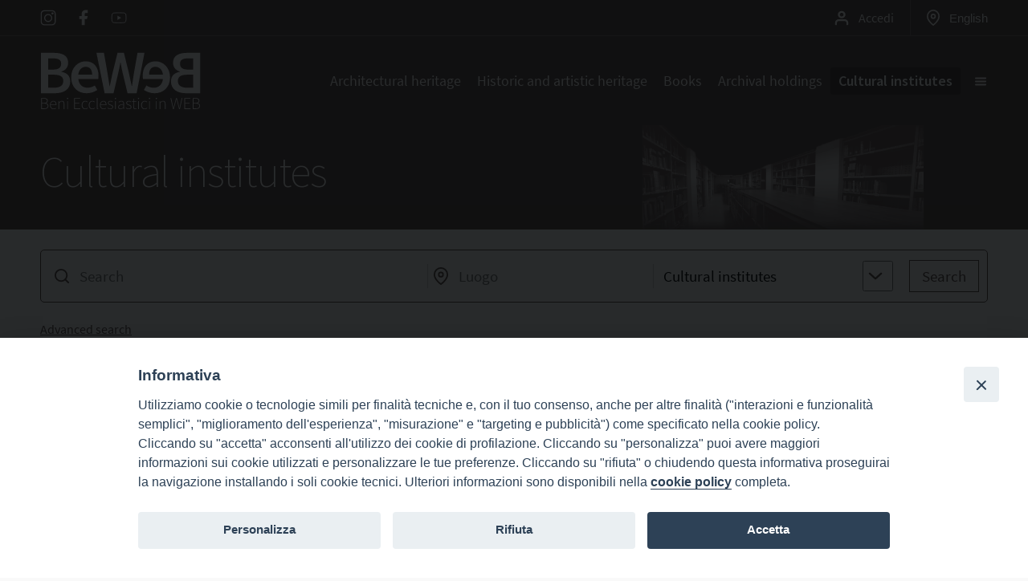

--- FILE ---
content_type: text/html; charset=utf-8
request_url: https://www.google.com/recaptcha/api2/anchor?ar=1&k=6Ld8-dUUAAAAAGI_QmMd_kdlhALi5xvIw_HccVhZ&co=aHR0cHM6Ly93d3cuYmV3ZWIuY2hpZXNhY2F0dG9saWNhLml0OjQ0Mw..&hl=en&v=7gg7H51Q-naNfhmCP3_R47ho&size=invisible&anchor-ms=20000&execute-ms=30000&cb=r5snsy81l5xm
body_size: 48106
content:
<!DOCTYPE HTML><html dir="ltr" lang="en"><head><meta http-equiv="Content-Type" content="text/html; charset=UTF-8">
<meta http-equiv="X-UA-Compatible" content="IE=edge">
<title>reCAPTCHA</title>
<style type="text/css">
/* cyrillic-ext */
@font-face {
  font-family: 'Roboto';
  font-style: normal;
  font-weight: 400;
  font-stretch: 100%;
  src: url(//fonts.gstatic.com/s/roboto/v48/KFO7CnqEu92Fr1ME7kSn66aGLdTylUAMa3GUBHMdazTgWw.woff2) format('woff2');
  unicode-range: U+0460-052F, U+1C80-1C8A, U+20B4, U+2DE0-2DFF, U+A640-A69F, U+FE2E-FE2F;
}
/* cyrillic */
@font-face {
  font-family: 'Roboto';
  font-style: normal;
  font-weight: 400;
  font-stretch: 100%;
  src: url(//fonts.gstatic.com/s/roboto/v48/KFO7CnqEu92Fr1ME7kSn66aGLdTylUAMa3iUBHMdazTgWw.woff2) format('woff2');
  unicode-range: U+0301, U+0400-045F, U+0490-0491, U+04B0-04B1, U+2116;
}
/* greek-ext */
@font-face {
  font-family: 'Roboto';
  font-style: normal;
  font-weight: 400;
  font-stretch: 100%;
  src: url(//fonts.gstatic.com/s/roboto/v48/KFO7CnqEu92Fr1ME7kSn66aGLdTylUAMa3CUBHMdazTgWw.woff2) format('woff2');
  unicode-range: U+1F00-1FFF;
}
/* greek */
@font-face {
  font-family: 'Roboto';
  font-style: normal;
  font-weight: 400;
  font-stretch: 100%;
  src: url(//fonts.gstatic.com/s/roboto/v48/KFO7CnqEu92Fr1ME7kSn66aGLdTylUAMa3-UBHMdazTgWw.woff2) format('woff2');
  unicode-range: U+0370-0377, U+037A-037F, U+0384-038A, U+038C, U+038E-03A1, U+03A3-03FF;
}
/* math */
@font-face {
  font-family: 'Roboto';
  font-style: normal;
  font-weight: 400;
  font-stretch: 100%;
  src: url(//fonts.gstatic.com/s/roboto/v48/KFO7CnqEu92Fr1ME7kSn66aGLdTylUAMawCUBHMdazTgWw.woff2) format('woff2');
  unicode-range: U+0302-0303, U+0305, U+0307-0308, U+0310, U+0312, U+0315, U+031A, U+0326-0327, U+032C, U+032F-0330, U+0332-0333, U+0338, U+033A, U+0346, U+034D, U+0391-03A1, U+03A3-03A9, U+03B1-03C9, U+03D1, U+03D5-03D6, U+03F0-03F1, U+03F4-03F5, U+2016-2017, U+2034-2038, U+203C, U+2040, U+2043, U+2047, U+2050, U+2057, U+205F, U+2070-2071, U+2074-208E, U+2090-209C, U+20D0-20DC, U+20E1, U+20E5-20EF, U+2100-2112, U+2114-2115, U+2117-2121, U+2123-214F, U+2190, U+2192, U+2194-21AE, U+21B0-21E5, U+21F1-21F2, U+21F4-2211, U+2213-2214, U+2216-22FF, U+2308-230B, U+2310, U+2319, U+231C-2321, U+2336-237A, U+237C, U+2395, U+239B-23B7, U+23D0, U+23DC-23E1, U+2474-2475, U+25AF, U+25B3, U+25B7, U+25BD, U+25C1, U+25CA, U+25CC, U+25FB, U+266D-266F, U+27C0-27FF, U+2900-2AFF, U+2B0E-2B11, U+2B30-2B4C, U+2BFE, U+3030, U+FF5B, U+FF5D, U+1D400-1D7FF, U+1EE00-1EEFF;
}
/* symbols */
@font-face {
  font-family: 'Roboto';
  font-style: normal;
  font-weight: 400;
  font-stretch: 100%;
  src: url(//fonts.gstatic.com/s/roboto/v48/KFO7CnqEu92Fr1ME7kSn66aGLdTylUAMaxKUBHMdazTgWw.woff2) format('woff2');
  unicode-range: U+0001-000C, U+000E-001F, U+007F-009F, U+20DD-20E0, U+20E2-20E4, U+2150-218F, U+2190, U+2192, U+2194-2199, U+21AF, U+21E6-21F0, U+21F3, U+2218-2219, U+2299, U+22C4-22C6, U+2300-243F, U+2440-244A, U+2460-24FF, U+25A0-27BF, U+2800-28FF, U+2921-2922, U+2981, U+29BF, U+29EB, U+2B00-2BFF, U+4DC0-4DFF, U+FFF9-FFFB, U+10140-1018E, U+10190-1019C, U+101A0, U+101D0-101FD, U+102E0-102FB, U+10E60-10E7E, U+1D2C0-1D2D3, U+1D2E0-1D37F, U+1F000-1F0FF, U+1F100-1F1AD, U+1F1E6-1F1FF, U+1F30D-1F30F, U+1F315, U+1F31C, U+1F31E, U+1F320-1F32C, U+1F336, U+1F378, U+1F37D, U+1F382, U+1F393-1F39F, U+1F3A7-1F3A8, U+1F3AC-1F3AF, U+1F3C2, U+1F3C4-1F3C6, U+1F3CA-1F3CE, U+1F3D4-1F3E0, U+1F3ED, U+1F3F1-1F3F3, U+1F3F5-1F3F7, U+1F408, U+1F415, U+1F41F, U+1F426, U+1F43F, U+1F441-1F442, U+1F444, U+1F446-1F449, U+1F44C-1F44E, U+1F453, U+1F46A, U+1F47D, U+1F4A3, U+1F4B0, U+1F4B3, U+1F4B9, U+1F4BB, U+1F4BF, U+1F4C8-1F4CB, U+1F4D6, U+1F4DA, U+1F4DF, U+1F4E3-1F4E6, U+1F4EA-1F4ED, U+1F4F7, U+1F4F9-1F4FB, U+1F4FD-1F4FE, U+1F503, U+1F507-1F50B, U+1F50D, U+1F512-1F513, U+1F53E-1F54A, U+1F54F-1F5FA, U+1F610, U+1F650-1F67F, U+1F687, U+1F68D, U+1F691, U+1F694, U+1F698, U+1F6AD, U+1F6B2, U+1F6B9-1F6BA, U+1F6BC, U+1F6C6-1F6CF, U+1F6D3-1F6D7, U+1F6E0-1F6EA, U+1F6F0-1F6F3, U+1F6F7-1F6FC, U+1F700-1F7FF, U+1F800-1F80B, U+1F810-1F847, U+1F850-1F859, U+1F860-1F887, U+1F890-1F8AD, U+1F8B0-1F8BB, U+1F8C0-1F8C1, U+1F900-1F90B, U+1F93B, U+1F946, U+1F984, U+1F996, U+1F9E9, U+1FA00-1FA6F, U+1FA70-1FA7C, U+1FA80-1FA89, U+1FA8F-1FAC6, U+1FACE-1FADC, U+1FADF-1FAE9, U+1FAF0-1FAF8, U+1FB00-1FBFF;
}
/* vietnamese */
@font-face {
  font-family: 'Roboto';
  font-style: normal;
  font-weight: 400;
  font-stretch: 100%;
  src: url(//fonts.gstatic.com/s/roboto/v48/KFO7CnqEu92Fr1ME7kSn66aGLdTylUAMa3OUBHMdazTgWw.woff2) format('woff2');
  unicode-range: U+0102-0103, U+0110-0111, U+0128-0129, U+0168-0169, U+01A0-01A1, U+01AF-01B0, U+0300-0301, U+0303-0304, U+0308-0309, U+0323, U+0329, U+1EA0-1EF9, U+20AB;
}
/* latin-ext */
@font-face {
  font-family: 'Roboto';
  font-style: normal;
  font-weight: 400;
  font-stretch: 100%;
  src: url(//fonts.gstatic.com/s/roboto/v48/KFO7CnqEu92Fr1ME7kSn66aGLdTylUAMa3KUBHMdazTgWw.woff2) format('woff2');
  unicode-range: U+0100-02BA, U+02BD-02C5, U+02C7-02CC, U+02CE-02D7, U+02DD-02FF, U+0304, U+0308, U+0329, U+1D00-1DBF, U+1E00-1E9F, U+1EF2-1EFF, U+2020, U+20A0-20AB, U+20AD-20C0, U+2113, U+2C60-2C7F, U+A720-A7FF;
}
/* latin */
@font-face {
  font-family: 'Roboto';
  font-style: normal;
  font-weight: 400;
  font-stretch: 100%;
  src: url(//fonts.gstatic.com/s/roboto/v48/KFO7CnqEu92Fr1ME7kSn66aGLdTylUAMa3yUBHMdazQ.woff2) format('woff2');
  unicode-range: U+0000-00FF, U+0131, U+0152-0153, U+02BB-02BC, U+02C6, U+02DA, U+02DC, U+0304, U+0308, U+0329, U+2000-206F, U+20AC, U+2122, U+2191, U+2193, U+2212, U+2215, U+FEFF, U+FFFD;
}
/* cyrillic-ext */
@font-face {
  font-family: 'Roboto';
  font-style: normal;
  font-weight: 500;
  font-stretch: 100%;
  src: url(//fonts.gstatic.com/s/roboto/v48/KFO7CnqEu92Fr1ME7kSn66aGLdTylUAMa3GUBHMdazTgWw.woff2) format('woff2');
  unicode-range: U+0460-052F, U+1C80-1C8A, U+20B4, U+2DE0-2DFF, U+A640-A69F, U+FE2E-FE2F;
}
/* cyrillic */
@font-face {
  font-family: 'Roboto';
  font-style: normal;
  font-weight: 500;
  font-stretch: 100%;
  src: url(//fonts.gstatic.com/s/roboto/v48/KFO7CnqEu92Fr1ME7kSn66aGLdTylUAMa3iUBHMdazTgWw.woff2) format('woff2');
  unicode-range: U+0301, U+0400-045F, U+0490-0491, U+04B0-04B1, U+2116;
}
/* greek-ext */
@font-face {
  font-family: 'Roboto';
  font-style: normal;
  font-weight: 500;
  font-stretch: 100%;
  src: url(//fonts.gstatic.com/s/roboto/v48/KFO7CnqEu92Fr1ME7kSn66aGLdTylUAMa3CUBHMdazTgWw.woff2) format('woff2');
  unicode-range: U+1F00-1FFF;
}
/* greek */
@font-face {
  font-family: 'Roboto';
  font-style: normal;
  font-weight: 500;
  font-stretch: 100%;
  src: url(//fonts.gstatic.com/s/roboto/v48/KFO7CnqEu92Fr1ME7kSn66aGLdTylUAMa3-UBHMdazTgWw.woff2) format('woff2');
  unicode-range: U+0370-0377, U+037A-037F, U+0384-038A, U+038C, U+038E-03A1, U+03A3-03FF;
}
/* math */
@font-face {
  font-family: 'Roboto';
  font-style: normal;
  font-weight: 500;
  font-stretch: 100%;
  src: url(//fonts.gstatic.com/s/roboto/v48/KFO7CnqEu92Fr1ME7kSn66aGLdTylUAMawCUBHMdazTgWw.woff2) format('woff2');
  unicode-range: U+0302-0303, U+0305, U+0307-0308, U+0310, U+0312, U+0315, U+031A, U+0326-0327, U+032C, U+032F-0330, U+0332-0333, U+0338, U+033A, U+0346, U+034D, U+0391-03A1, U+03A3-03A9, U+03B1-03C9, U+03D1, U+03D5-03D6, U+03F0-03F1, U+03F4-03F5, U+2016-2017, U+2034-2038, U+203C, U+2040, U+2043, U+2047, U+2050, U+2057, U+205F, U+2070-2071, U+2074-208E, U+2090-209C, U+20D0-20DC, U+20E1, U+20E5-20EF, U+2100-2112, U+2114-2115, U+2117-2121, U+2123-214F, U+2190, U+2192, U+2194-21AE, U+21B0-21E5, U+21F1-21F2, U+21F4-2211, U+2213-2214, U+2216-22FF, U+2308-230B, U+2310, U+2319, U+231C-2321, U+2336-237A, U+237C, U+2395, U+239B-23B7, U+23D0, U+23DC-23E1, U+2474-2475, U+25AF, U+25B3, U+25B7, U+25BD, U+25C1, U+25CA, U+25CC, U+25FB, U+266D-266F, U+27C0-27FF, U+2900-2AFF, U+2B0E-2B11, U+2B30-2B4C, U+2BFE, U+3030, U+FF5B, U+FF5D, U+1D400-1D7FF, U+1EE00-1EEFF;
}
/* symbols */
@font-face {
  font-family: 'Roboto';
  font-style: normal;
  font-weight: 500;
  font-stretch: 100%;
  src: url(//fonts.gstatic.com/s/roboto/v48/KFO7CnqEu92Fr1ME7kSn66aGLdTylUAMaxKUBHMdazTgWw.woff2) format('woff2');
  unicode-range: U+0001-000C, U+000E-001F, U+007F-009F, U+20DD-20E0, U+20E2-20E4, U+2150-218F, U+2190, U+2192, U+2194-2199, U+21AF, U+21E6-21F0, U+21F3, U+2218-2219, U+2299, U+22C4-22C6, U+2300-243F, U+2440-244A, U+2460-24FF, U+25A0-27BF, U+2800-28FF, U+2921-2922, U+2981, U+29BF, U+29EB, U+2B00-2BFF, U+4DC0-4DFF, U+FFF9-FFFB, U+10140-1018E, U+10190-1019C, U+101A0, U+101D0-101FD, U+102E0-102FB, U+10E60-10E7E, U+1D2C0-1D2D3, U+1D2E0-1D37F, U+1F000-1F0FF, U+1F100-1F1AD, U+1F1E6-1F1FF, U+1F30D-1F30F, U+1F315, U+1F31C, U+1F31E, U+1F320-1F32C, U+1F336, U+1F378, U+1F37D, U+1F382, U+1F393-1F39F, U+1F3A7-1F3A8, U+1F3AC-1F3AF, U+1F3C2, U+1F3C4-1F3C6, U+1F3CA-1F3CE, U+1F3D4-1F3E0, U+1F3ED, U+1F3F1-1F3F3, U+1F3F5-1F3F7, U+1F408, U+1F415, U+1F41F, U+1F426, U+1F43F, U+1F441-1F442, U+1F444, U+1F446-1F449, U+1F44C-1F44E, U+1F453, U+1F46A, U+1F47D, U+1F4A3, U+1F4B0, U+1F4B3, U+1F4B9, U+1F4BB, U+1F4BF, U+1F4C8-1F4CB, U+1F4D6, U+1F4DA, U+1F4DF, U+1F4E3-1F4E6, U+1F4EA-1F4ED, U+1F4F7, U+1F4F9-1F4FB, U+1F4FD-1F4FE, U+1F503, U+1F507-1F50B, U+1F50D, U+1F512-1F513, U+1F53E-1F54A, U+1F54F-1F5FA, U+1F610, U+1F650-1F67F, U+1F687, U+1F68D, U+1F691, U+1F694, U+1F698, U+1F6AD, U+1F6B2, U+1F6B9-1F6BA, U+1F6BC, U+1F6C6-1F6CF, U+1F6D3-1F6D7, U+1F6E0-1F6EA, U+1F6F0-1F6F3, U+1F6F7-1F6FC, U+1F700-1F7FF, U+1F800-1F80B, U+1F810-1F847, U+1F850-1F859, U+1F860-1F887, U+1F890-1F8AD, U+1F8B0-1F8BB, U+1F8C0-1F8C1, U+1F900-1F90B, U+1F93B, U+1F946, U+1F984, U+1F996, U+1F9E9, U+1FA00-1FA6F, U+1FA70-1FA7C, U+1FA80-1FA89, U+1FA8F-1FAC6, U+1FACE-1FADC, U+1FADF-1FAE9, U+1FAF0-1FAF8, U+1FB00-1FBFF;
}
/* vietnamese */
@font-face {
  font-family: 'Roboto';
  font-style: normal;
  font-weight: 500;
  font-stretch: 100%;
  src: url(//fonts.gstatic.com/s/roboto/v48/KFO7CnqEu92Fr1ME7kSn66aGLdTylUAMa3OUBHMdazTgWw.woff2) format('woff2');
  unicode-range: U+0102-0103, U+0110-0111, U+0128-0129, U+0168-0169, U+01A0-01A1, U+01AF-01B0, U+0300-0301, U+0303-0304, U+0308-0309, U+0323, U+0329, U+1EA0-1EF9, U+20AB;
}
/* latin-ext */
@font-face {
  font-family: 'Roboto';
  font-style: normal;
  font-weight: 500;
  font-stretch: 100%;
  src: url(//fonts.gstatic.com/s/roboto/v48/KFO7CnqEu92Fr1ME7kSn66aGLdTylUAMa3KUBHMdazTgWw.woff2) format('woff2');
  unicode-range: U+0100-02BA, U+02BD-02C5, U+02C7-02CC, U+02CE-02D7, U+02DD-02FF, U+0304, U+0308, U+0329, U+1D00-1DBF, U+1E00-1E9F, U+1EF2-1EFF, U+2020, U+20A0-20AB, U+20AD-20C0, U+2113, U+2C60-2C7F, U+A720-A7FF;
}
/* latin */
@font-face {
  font-family: 'Roboto';
  font-style: normal;
  font-weight: 500;
  font-stretch: 100%;
  src: url(//fonts.gstatic.com/s/roboto/v48/KFO7CnqEu92Fr1ME7kSn66aGLdTylUAMa3yUBHMdazQ.woff2) format('woff2');
  unicode-range: U+0000-00FF, U+0131, U+0152-0153, U+02BB-02BC, U+02C6, U+02DA, U+02DC, U+0304, U+0308, U+0329, U+2000-206F, U+20AC, U+2122, U+2191, U+2193, U+2212, U+2215, U+FEFF, U+FFFD;
}
/* cyrillic-ext */
@font-face {
  font-family: 'Roboto';
  font-style: normal;
  font-weight: 900;
  font-stretch: 100%;
  src: url(//fonts.gstatic.com/s/roboto/v48/KFO7CnqEu92Fr1ME7kSn66aGLdTylUAMa3GUBHMdazTgWw.woff2) format('woff2');
  unicode-range: U+0460-052F, U+1C80-1C8A, U+20B4, U+2DE0-2DFF, U+A640-A69F, U+FE2E-FE2F;
}
/* cyrillic */
@font-face {
  font-family: 'Roboto';
  font-style: normal;
  font-weight: 900;
  font-stretch: 100%;
  src: url(//fonts.gstatic.com/s/roboto/v48/KFO7CnqEu92Fr1ME7kSn66aGLdTylUAMa3iUBHMdazTgWw.woff2) format('woff2');
  unicode-range: U+0301, U+0400-045F, U+0490-0491, U+04B0-04B1, U+2116;
}
/* greek-ext */
@font-face {
  font-family: 'Roboto';
  font-style: normal;
  font-weight: 900;
  font-stretch: 100%;
  src: url(//fonts.gstatic.com/s/roboto/v48/KFO7CnqEu92Fr1ME7kSn66aGLdTylUAMa3CUBHMdazTgWw.woff2) format('woff2');
  unicode-range: U+1F00-1FFF;
}
/* greek */
@font-face {
  font-family: 'Roboto';
  font-style: normal;
  font-weight: 900;
  font-stretch: 100%;
  src: url(//fonts.gstatic.com/s/roboto/v48/KFO7CnqEu92Fr1ME7kSn66aGLdTylUAMa3-UBHMdazTgWw.woff2) format('woff2');
  unicode-range: U+0370-0377, U+037A-037F, U+0384-038A, U+038C, U+038E-03A1, U+03A3-03FF;
}
/* math */
@font-face {
  font-family: 'Roboto';
  font-style: normal;
  font-weight: 900;
  font-stretch: 100%;
  src: url(//fonts.gstatic.com/s/roboto/v48/KFO7CnqEu92Fr1ME7kSn66aGLdTylUAMawCUBHMdazTgWw.woff2) format('woff2');
  unicode-range: U+0302-0303, U+0305, U+0307-0308, U+0310, U+0312, U+0315, U+031A, U+0326-0327, U+032C, U+032F-0330, U+0332-0333, U+0338, U+033A, U+0346, U+034D, U+0391-03A1, U+03A3-03A9, U+03B1-03C9, U+03D1, U+03D5-03D6, U+03F0-03F1, U+03F4-03F5, U+2016-2017, U+2034-2038, U+203C, U+2040, U+2043, U+2047, U+2050, U+2057, U+205F, U+2070-2071, U+2074-208E, U+2090-209C, U+20D0-20DC, U+20E1, U+20E5-20EF, U+2100-2112, U+2114-2115, U+2117-2121, U+2123-214F, U+2190, U+2192, U+2194-21AE, U+21B0-21E5, U+21F1-21F2, U+21F4-2211, U+2213-2214, U+2216-22FF, U+2308-230B, U+2310, U+2319, U+231C-2321, U+2336-237A, U+237C, U+2395, U+239B-23B7, U+23D0, U+23DC-23E1, U+2474-2475, U+25AF, U+25B3, U+25B7, U+25BD, U+25C1, U+25CA, U+25CC, U+25FB, U+266D-266F, U+27C0-27FF, U+2900-2AFF, U+2B0E-2B11, U+2B30-2B4C, U+2BFE, U+3030, U+FF5B, U+FF5D, U+1D400-1D7FF, U+1EE00-1EEFF;
}
/* symbols */
@font-face {
  font-family: 'Roboto';
  font-style: normal;
  font-weight: 900;
  font-stretch: 100%;
  src: url(//fonts.gstatic.com/s/roboto/v48/KFO7CnqEu92Fr1ME7kSn66aGLdTylUAMaxKUBHMdazTgWw.woff2) format('woff2');
  unicode-range: U+0001-000C, U+000E-001F, U+007F-009F, U+20DD-20E0, U+20E2-20E4, U+2150-218F, U+2190, U+2192, U+2194-2199, U+21AF, U+21E6-21F0, U+21F3, U+2218-2219, U+2299, U+22C4-22C6, U+2300-243F, U+2440-244A, U+2460-24FF, U+25A0-27BF, U+2800-28FF, U+2921-2922, U+2981, U+29BF, U+29EB, U+2B00-2BFF, U+4DC0-4DFF, U+FFF9-FFFB, U+10140-1018E, U+10190-1019C, U+101A0, U+101D0-101FD, U+102E0-102FB, U+10E60-10E7E, U+1D2C0-1D2D3, U+1D2E0-1D37F, U+1F000-1F0FF, U+1F100-1F1AD, U+1F1E6-1F1FF, U+1F30D-1F30F, U+1F315, U+1F31C, U+1F31E, U+1F320-1F32C, U+1F336, U+1F378, U+1F37D, U+1F382, U+1F393-1F39F, U+1F3A7-1F3A8, U+1F3AC-1F3AF, U+1F3C2, U+1F3C4-1F3C6, U+1F3CA-1F3CE, U+1F3D4-1F3E0, U+1F3ED, U+1F3F1-1F3F3, U+1F3F5-1F3F7, U+1F408, U+1F415, U+1F41F, U+1F426, U+1F43F, U+1F441-1F442, U+1F444, U+1F446-1F449, U+1F44C-1F44E, U+1F453, U+1F46A, U+1F47D, U+1F4A3, U+1F4B0, U+1F4B3, U+1F4B9, U+1F4BB, U+1F4BF, U+1F4C8-1F4CB, U+1F4D6, U+1F4DA, U+1F4DF, U+1F4E3-1F4E6, U+1F4EA-1F4ED, U+1F4F7, U+1F4F9-1F4FB, U+1F4FD-1F4FE, U+1F503, U+1F507-1F50B, U+1F50D, U+1F512-1F513, U+1F53E-1F54A, U+1F54F-1F5FA, U+1F610, U+1F650-1F67F, U+1F687, U+1F68D, U+1F691, U+1F694, U+1F698, U+1F6AD, U+1F6B2, U+1F6B9-1F6BA, U+1F6BC, U+1F6C6-1F6CF, U+1F6D3-1F6D7, U+1F6E0-1F6EA, U+1F6F0-1F6F3, U+1F6F7-1F6FC, U+1F700-1F7FF, U+1F800-1F80B, U+1F810-1F847, U+1F850-1F859, U+1F860-1F887, U+1F890-1F8AD, U+1F8B0-1F8BB, U+1F8C0-1F8C1, U+1F900-1F90B, U+1F93B, U+1F946, U+1F984, U+1F996, U+1F9E9, U+1FA00-1FA6F, U+1FA70-1FA7C, U+1FA80-1FA89, U+1FA8F-1FAC6, U+1FACE-1FADC, U+1FADF-1FAE9, U+1FAF0-1FAF8, U+1FB00-1FBFF;
}
/* vietnamese */
@font-face {
  font-family: 'Roboto';
  font-style: normal;
  font-weight: 900;
  font-stretch: 100%;
  src: url(//fonts.gstatic.com/s/roboto/v48/KFO7CnqEu92Fr1ME7kSn66aGLdTylUAMa3OUBHMdazTgWw.woff2) format('woff2');
  unicode-range: U+0102-0103, U+0110-0111, U+0128-0129, U+0168-0169, U+01A0-01A1, U+01AF-01B0, U+0300-0301, U+0303-0304, U+0308-0309, U+0323, U+0329, U+1EA0-1EF9, U+20AB;
}
/* latin-ext */
@font-face {
  font-family: 'Roboto';
  font-style: normal;
  font-weight: 900;
  font-stretch: 100%;
  src: url(//fonts.gstatic.com/s/roboto/v48/KFO7CnqEu92Fr1ME7kSn66aGLdTylUAMa3KUBHMdazTgWw.woff2) format('woff2');
  unicode-range: U+0100-02BA, U+02BD-02C5, U+02C7-02CC, U+02CE-02D7, U+02DD-02FF, U+0304, U+0308, U+0329, U+1D00-1DBF, U+1E00-1E9F, U+1EF2-1EFF, U+2020, U+20A0-20AB, U+20AD-20C0, U+2113, U+2C60-2C7F, U+A720-A7FF;
}
/* latin */
@font-face {
  font-family: 'Roboto';
  font-style: normal;
  font-weight: 900;
  font-stretch: 100%;
  src: url(//fonts.gstatic.com/s/roboto/v48/KFO7CnqEu92Fr1ME7kSn66aGLdTylUAMa3yUBHMdazQ.woff2) format('woff2');
  unicode-range: U+0000-00FF, U+0131, U+0152-0153, U+02BB-02BC, U+02C6, U+02DA, U+02DC, U+0304, U+0308, U+0329, U+2000-206F, U+20AC, U+2122, U+2191, U+2193, U+2212, U+2215, U+FEFF, U+FFFD;
}

</style>
<link rel="stylesheet" type="text/css" href="https://www.gstatic.com/recaptcha/releases/7gg7H51Q-naNfhmCP3_R47ho/styles__ltr.css">
<script nonce="BGkDnmPEYFcSXtlwmCcZXA" type="text/javascript">window['__recaptcha_api'] = 'https://www.google.com/recaptcha/api2/';</script>
<script type="text/javascript" src="https://www.gstatic.com/recaptcha/releases/7gg7H51Q-naNfhmCP3_R47ho/recaptcha__en.js" nonce="BGkDnmPEYFcSXtlwmCcZXA">
      
    </script></head>
<body><div id="rc-anchor-alert" class="rc-anchor-alert"></div>
<input type="hidden" id="recaptcha-token" value="[base64]">
<script type="text/javascript" nonce="BGkDnmPEYFcSXtlwmCcZXA">
      recaptcha.anchor.Main.init("[\x22ainput\x22,[\x22bgdata\x22,\x22\x22,\[base64]/[base64]/UltIKytdPWE6KGE8MjA0OD9SW0grK109YT4+NnwxOTI6KChhJjY0NTEyKT09NTUyOTYmJnErMTxoLmxlbmd0aCYmKGguY2hhckNvZGVBdChxKzEpJjY0NTEyKT09NTYzMjA/[base64]/MjU1OlI/[base64]/[base64]/[base64]/[base64]/[base64]/[base64]/[base64]/[base64]/[base64]/[base64]\x22,\[base64]\\u003d\x22,\x22wokRYMKFZMKbc3ATw5tkw5oYWkM4KMOvQTfDhDPCssO5bAzCkT/DrF4aHcOVwoXCm8OXw6l3w7wfw6xgQcOgYcKyV8KuwqoqZMKTwr4rLwnClsKXdMKbwpXCt8OcPMKrIj3Com1gw5pgdAXCmiICHsKcwq/[base64]/w5/Cv8OFVMKnwpjDgsO3woFFQlMFwrDCvsKrw6RFYMOGecKywodHdMKTwr9Kw6rCncOUY8Odw5TDlMKjAlnDhB/DtcKzw5zCrcKlYX9gOsO1csO7wqYUwpogBUkAFDpMwojCl1vCgMKdYQHDuH/ChEMKYGXDtAgbG8KSacOhAG3CjFXDoMKowpxrwqMDCQrCpsK9w603HHTCgibDqHpcAMOvw5XDkwRfw7fCvsOeJFAQw4XCrMO1cWnCvGIxw4FAe8KuWMKDw4LDvU3Dr8KiwprCtcKhwrJ/SsOQwp7Cij0ow4nDtcOZYifCrAYrEBnCkkDDucOmw6V0IQfDmHDDuMO6wpoFwo7DrUbDkywhwq/Cui7Cu8OmAVIVInXCkzLDs8OmwrfCnsKzc3jCoWfDmsOoaMOKw5nCkiVMw5EdMsKIcQdBYcO+w5gdwoXDkW97eMKVDi98w5vDvsKYwoXDq8KkwqbCo8Kww70KOMKiwoN5wqzCtsKHOkERw5DDosKNwrvCq8K2b8KXw6UiOE5ow74/[base64]/wonDj8KCBsObw5/Dj8Omw4fDunzDjzdqw49PcsKqwrPCpcKiXcKWw4bDo8ORCTkOw4rDmsOrJcKRY8KEwpYFYcO2GsK3w7xoX8KedhRZwrTCpMOLEAF1KcKtwpLCpQkOYQTCssOjL8Okel0nd0rCksKMKTN8UHUrVcKze2XDrsOJfsK6AsO7wpDCiMO8RT7DvWwyw5rDgMORwp3CocO/[base64]/Dq3p7wqJ0w6PCmxEYwqXCh8OtwqDCmQhJXAlQVgTCtsOiAjQtwpoiWMKXw5ZJdsOiB8Khw4TDognDgsOJw4DChSF7woHDtBzCqcOqUsKew63CvCN5w6lINMO9w6Z5KWDCoWRpTcKSw4nDs8O8w6rCgypPwosjDirDv1HCnFDDusKRSgkRw7PDk8K+w4/DrsKHwonCocK1Gh7CgMKTw4TDuFoDwqDCrV3Dj8O3d8K7worClMK2Vw/DqV/[base64]/Dhkk3UcKQNhzCisOEaUtCABrDscKLwrvCgxM8XsO4wqbClDFPLgnDpAvDu3Yrwo42dsKRw47CpcKWCT4twpLCrCjClQZ7wpMEw6rCtGUzfxgEwqXCs8K3KcKhMTjCjAvDuMKNwrTDjU1LYcK/bV/[base64]/[base64]/P8Osw7dyP8KaVDIGaMKTw7TDssKewq5pV0zDpsOHw5vChkrDqDbDpV8VGcOwcsOWwpbCmsO0wrXDnhbDnMK7aMKPCETDm8Kbwr1WXT3CgBDDsMKbPgtzw4Ziw4JTw6tsw5LCp8KwWMOBw7bDmsOVfRYqwod9wqIoMsOsWkFfwpILwp/Cu8OyVj50F8OIwpvCp8OPwoLCqjABW8OMG8KhBlxlWH3Dml0Zw6nDs8KvwrjCg8Kvwp3DsMKcwoAfwqzDgT8qw7sCFCFIWsK4w6bDoizCmizCszB9w4TCj8OJEkrCsHlWV2/Dq23Cl2ldwrQ1w6DCnsKDw6nDgHPDlsKqw6zCsMO8w7t8K8OwIcOSCXleaXIIbcOrw5NiwrxMwoQWw4QAwrdHw7Urw7XDo8O8KgdzwrdSTQfCpcKZOMKqw5nCj8K9e8OLPyPChh3CjsK4SyrCkMK+wrTCv8Kwf8KDe8O3IcKeUBrDrcKsQRE1wo14PcOMwrU+wq/DmcKwHBx1wqMQQMKIeMKfHyHDk0DCvcKoOcO6D8OuEMKuRH1BwrERwq0Zw45je8O3w4/Cv2TDmMOzwoTDicKewqrClMKYw7PDqMO+w7HDpBRvV0YSc8KlwrNKZXjCoQfDoDTChcKpEMK7w7h4d8KpKsKtUsKQKklILcOMNkAuKiPClTrDoz9qL8OCw6XDuMOvw6MDLHHDgnIFwq/[base64]/ClsKrP1xDw45owqlewovDvFkbf0sXP8Ouw65OZGvDnsKtBcKURMKKw7J5wrTCr3fChUbDlA3DtcKjGMKsCF9OHnZkeMKMNsO+A8OfE2s5w6XCuXDCo8O4GMKMwrHCmcObwrN+bMKPwoDDuQjCgcKQw6fCnzJwwplww4/CpcKjw5LCi2LDszEuwq/[base64]/HG/CpwjDisKPw6XCssOidz1NfmNcDErDhRXCgzvDlQR2wqHCpE3ChCDCu8Kyw70EwrYMHz5BesO6wq/DiTMkw5LCpjJuwp/Colw2w5oQw4duw7ccwqfCksOLJsOCwr1afXxDw6nDmFvCpcKgE29NwqPDpzEhOsOcFz8ERzFfDsO/woTDjsKwZcKIwoXDizLDlSLCh3Mew6zCsSzDoSDDgMOTWHI/wrfDqTjDkSDCnsKAZB4VYsKZw5xTJxXDocKiw7TCocKJbcOJw4MsbCk/[base64]/KcKTCsO4wpLCinIQwr8rwp04w5zDvXrDpmHCiAvDg1nDkivCrA8uJ2wOw4PCoz/CmsKDXjY6ACPDqcK6YALDrB3DtD/CvMORw6jDn8KVIkfDlRZgwoclw6JpwoIwwqBVYcK/DElaK37CgcKuw4VXw5kcCcOmwoxtw7rDqGnCt8KhdsKnw4XChcKzDsKKwqXDocOiRsOJNcKOw4rDnsKcwr8kw4c8wr3DlEscwqnChTTDjsKuwoFvw4/CmsOmDnHCvsONRxHDoVvDusKGGg/CgcOtw4nDnnAyw7Jbw7pELMKHJXl4MSM5w51dwr3DpR0XTsOBIsKidMOpwrnCm8OZHSbCv8OYbcKmO8KowqQ3w4dVwrLCkMORw7NSwpzDqsKrwr4Lwr7Dh0/[base64]/Dn13Dt8ObwqRTFQLDsXV4wqUJw5cRNWfDrMOxwq9+LXDDgsK+Ti7CgUEXwrnCoxnCp1TCuBonwq7DsiXDiTNGI0FHw7fClAPCuMKddDVmdMOlIF/Cq8ODw5fDqCjCr8KDcUUMw6RkwqN1anXClC/Dm8KWw6U1wrnDl0zDoCUkw6DDowUeJ0ACwqwXwrjDlsO4w6cQw5EdScO+dCMgAgxFSGTCtsKuw6MewoIjw6/Dg8OpNcOefsKRGW3CiG7Ds8O+QAI4TkN9w7pIOWvDjcKQd8K3wrHCo3bCgMKawoXDocK+wpzDkSzCv8O3DWjDl8KTw7jDl8Kww67DocOUOBTCmU3DisOVw5DCisOXQMOMw6jDtERKDxwcQ8OecE0iPsO1F8OsGUttwrnCssO8dMOQWEQ/woXCgEwWw54PBMKywrTConM0wrw7DsK0wqXDucOMw47DksKeDcKcdjlLExnDq8O1w6U3wrRuQHgUw6XDtl3Dh8Kww5XCjcOLwqfCmMODwroAQMKaZQHCtFLDv8OZwoJAPsKgO3/CoSnDisOaw4XDlcKAeCrCo8KBGD/CnS1UVsO9w7DDusKHw4hTMVV/[base64]/[base64]/EsKNIsOiw4LCsHjCjMOAw48rZ8OzdjczL8K1w6fCpMOqw5vCo1xww4pGwpTCjUxEMS5Zw6jCgATDtk0LZhQPKwtbw5LDixJxI1FcWMK5wrsqwrnCoMKJW8OCwpFVH8KwEMKLaVJww6jCvRLDl8K6wr/DnVTDsHTDlTVIYGAVOFNtfMKhw6RvwpFZHmYlw7vDpx1lw6rCoUx4wpIcIlPDlmpPw4PDk8O5w4hDFGHCj2vDscKjE8KWw7PDmnAxY8KIwrXCvMO2CEQVw47CpsOqZ8KWwpjDmwDCl1g9WMK5w6bDo8OhYsK9woRVw5oaDnXCtcKhMBJ+IkTCjEHDm8KGw5rCm8OGw7/Cs8O1YcK2wqXDpUbDrg/[base64]/DrMKQworCt8KMw4nDh8KTw6sGw5PDrcODS3saacKYwr7DrMOOw7EJHhlpwqVyQmHDogvDrMKOwovCncOpcsO4aQnDtygmwpQawrdWw4HCpWfDsMOVRG3Dl0rDk8OjwrfDpCTCkWfDt8OFw7xcJgDDqXQiwqxsw4lWw6MeAsOdByJEw5/Cj8OTw6vCoxHDkR3CkD7DlmvCmRAiQcOUIQR/[base64]/CocKtW8KTwqZHVhXCkEYDw6g1fQ4Kwq4mw7DDq8Ojw6fDqsKfw7gqw4RTDm/DqMKnwqHDjUnChMOTbcOVw6XCtcOtdcOIC8KucAzDv8KXZV/DhsOrMMOmdHnCi8OfcMKGw7xTRMOHw5vCsHVTwpVmY3E+wrrDs23Dv8Oswp/Dp8K/GSdbw5rCjcKYwp/[base64]/[base64]/Dol9ow4fDk8KPfsKXb1BzNR7DvVMVbcKIwoHDgEp2FFhjRy3CmUvDkDQKwqhYEwvCvyTDj39ea8Oiw4TDgl/[base64]/w7QQe8OsXxDDvcKuwp47QsKuacKMbRjDhsKaHzccw4wHw5DCkMKsUADCk8Ope8K2VsKrZ8OmCsK8N8OZw4/DjQVFwrBnecO4FMKGw4JZw51+V8ORZ8KcUMOfKMKow4oHJDXCnEPDvcONwr3DssKvQcKZw6TCr8Kjw7Z4JcKZBsOvwqkCwrB1w5B2wpB7w4nDgsORw4PDn2tBX8KtB8KFw4RqwqLDusKlwpY1Wz8bw4zDiV4iDzfDn0ccDsObw4AjwrDDmhxbw7/CvzLCjMOCw4nDusOrw5zDo8KQwo5NH8KtAzDDtcOKF8OsJsKxwrAMwpPDhVIhw7XDvE80wpzDqFlFIyvDlmvDsMKUw7nDscKow5AbD3JLw6PDvsOgYsKFw5IZwrLCtMOywqTDg8KtDsKlw4XCnGV+w48oaFA0w4YxBsOfVx8Ow44xwpnDrW4/[base64]/CtsK7wqnDmMOYfCzClyjCnMOSR8KXEsKkw6rCm8OXKUNPwrPCiMKNEcKRMi7DpVzCncO3w6IpD3zDgy/[base64]/[base64]/[base64]/Cjit3YEx2w4LCmcOCCcOnw60ow7XDnyTClMO6QUzCpcOJw5PCh0J1wosewqHCvTDDhsOXw7xawpE8DF3CkynCrMOEw60+w6bDhMKcworCgcOYOxo4w4XDgDJceXLCucKPTsO+GsK/[base64]/N8OOXlwww5HDoMK7a2NaZcKiwqcZwo/DgRTCtl3CpMKww5MIXBZQfis5w5VBwoMCwrV5w4JTbngibkLCvykFwptbw5Blw5/ChcO5w6fCoiLDusOvSw/DpA7ChsK2woRIw5Q3BSLDm8KIEiMmfGBYUTjDlRszw4vDiMOYPMOCYcK6RHh2w64NwrTDjcOkwp9jFsOpwrRSaMOAw5EcwpMOORM6w5HCjcO0w63CusKlIcOvw7w7wrLDicOYwp1awoQowojDql8eclzDrMOCXcOhw6dpScO1esKqYC/[base64]/[base64]/Csjh1wovCl8OMwrbCg8Oiwq/DljDCulzDrMO4wqY5wqnDgsO0VmJ7b8KFw7DDqlnDvwPCuRbCmcKNOTVgFFw9QUFqw7gBw6B3wr7CnMK9wqdxw4PDrm7CoFXDlG8ZK8K0Ih5yIcK0N8Kiw5HDv8KZcmxqw7jDuMKOwplEw7LCtcK/TmXDjcKgVx/DpEUkwqktZsOxZ0VGw6l9wowIw6zDlhfCoyBpw77Dj8Kvw4hwdMOtwr/[base64]/DtTrCosO7DsOLw4XDicKiRgzDqUfCuMOqwql2UQMBw4QNwoVuw7nCs0XDqQtyP8KGfHpQwqXCsjbCkMOvdsK4DMO2RsKdw5XClMONw7xMOQxcw5LDhsOVw6/DqcKFw6RwY8KNX8O+w7B8woXDrkXCvMOZw6/CgFDDsnl/[base64]/Cql/[base64]/wqrDlkhaw7rDu8K/w6o1SMO3OcOEecO6Dwx4FMOew4bCgXY5YcODdXI1WwHDk2jDtcKvEXRwwr7DvXt+wp9lOCPDnSlqwpDCvxPCv00eb2FPw67Cn2J6ZsOew6cMw5DDhRwDwqfCrwpzTcOvZMOMO8O4BsKAcWbDigd5w7vCoQzDjBdja8Krw7U4w4vDgcOWWcOVDm/DscO3M8OTUMKjw5vDq8KvLE9Ac8O5wpLCu0HDiFkuwpkhTMKYwqjCgsOVMEgtTMOdw5zDkHI/XMK0w7/Cin3Dr8OCw75vYXZBw6zCjizCssO2wqc/wprDm8KUwq/Don5qYUTClMKxAsKkwpTCvMKCwoQ4w43Cm8K7MXXDlsKAeRnCqcKQdDLDsgTCgsOWXT3CsTfDsMK/w4JkOcOYS8KCM8KKCALDocOyEMOIIsOHf8KPwq3Dt8KrYD9RwoHDjMKZI3vDtcOePcKcfsO9wrIgw55CesKNw5bDm8OPYMOvPRzCnkDCiMOywrQXwppXw5dow7LCj1/DrjfCrjjCrQDDjcOtSsOLwonCtMOywq/DsMOBw7XDj2Y3L8KiX1fDryQrw6jDr3pxw7g/DgnCuUjCh2zCpcOTJ8OBCsOeR8OwQDJmKl8fwrV7N8K9w6vCu3IywooJw6HDhcOWRsKmw4Rbw5/DhQ/CsBA2JSDDv2XChTIDw7dIwqx4EnjCpsOSw4bClcKYw6c8w6rDp8O6wrRIwqssb8O9DsOsDsKzSsOAw4jCjsOzw7/Dp8K5I0YzDiogwr/DrcO2DFTChRBAB8OjG8OAw7zCrMOSPcOVWMKswqnDv8OYwqLDsMOLJnhsw6hXwr4aNsOXWsK4YsOVw4BcH8KbOmPCgnvDn8KkwroqUlnClCLDjcK2TsOZc8OYEMO7w6lzBcK0SR46XyXDiHrDncKJw7leTUPDhGA0C3s1eykzA8OgwpzCkcO/[base64]/[base64]/DsiHDicOBw640wrPDrHdxHiZ7wqrDjErCliZ7PHAjDMOQcMKjbnHDs8OkMm8NIz/DjkfDjcOzw6YLwpPDvcK8wpMvwqQyw7jCuwTDvsKPQV7DnX3Dq2FNw5PDnsK0wrh4fcKzwpPCpWEBwqTDpcKIwoFUw4XCkF42K8OFfHvDn8KXPcOFw54Fw4Q1Qk/Dq8KfZxPCpWQMwoAsScOPwoXCpyPCgcKHw4pUwrnDkzgswrkFw7PDux3DrnnDqcOrw4PCmDrDtsKLwo3CtsKHwqoKw67CricXUUF2woAVYcKCOsOkNMKNwpQmYxXCmiDDrAnCo8OSdWDDhsK/w6LChzAbw6/Cm8KwHjfCsGFTT8KkIgXDumY0ABB3B8O4BhokGUPDq03CtlHCpMKuwqDDrMOkYcKdL2nDlsOwV0RdQcKpw6htRUbDnWEfLsKkw6fDlcOSacOYwpDCt2fDusOsw4Q/wojDoRnDtMO3w48cw68BwpjDg8KgHMKXw7luwqfDimPDixxlwpXDhj7Cpw/[base64]/w51kwqYzD10QKsOywrjCjFzCmMOjTgHCvcK0ClQRwrNiwqFkTMKYVMO6wrobw5/DqsO7woM7wrZow682GwHDvnLCp8KCHUFrw57CtTLCnsK4wo0/[base64]/DhMK4HHN8YS/Do8O1bjtdTsOVw5hBN8OEw5TCskvDnUdkw6sjEEd5w4A8WnPDt1XCuyzDg8Omw6rChggGJVbCjVoew6DCpMK2bkhVA2rDihcSdMKvwqfCjkXCrSLCqsOEwrXCvRPCr1nClsOCw5DDusKSbcOdwrl6AUsYGU3CuF7CpkJew4/[base64]/CtyJ6ZkTDlnl0YcKVER1BB8KuEcK8w7rCqMKww5vChksib8KOwpbDs8OFOhLCjWAkwrjDlcOuAcKGAUYVw4zDmBphfzIHwqskwrUvbcOBScKYRTHDrMObI3bCj8KPWVDDgcOhPB9/Ah0NesKOwroMNHZrw5UgCxzCkm8PLTtsSHwLWSHCtMOewqPCpsK2a8OFJTDCiDvDtsO4R8O7wpzCuQM8Kk8/w5PDr8KfCUHDh8Kdwr5kacOew5EZwoDChSLCq8OEOQsWaTt4RMKXXmE6w5PCly/DiXfCmEvCpMKZw63DvVxGexUZwoTDrEFqwqJmw4tKBcKlYDjDjcOGQcO+w6l8V8OTw5/CmsK2ejfCu8KXwr1uwqHCpcOSTFsID8Kjw5bDv8O5w6VlDGlISTFhwrTDq8K3wqLDssOATcOaA8OswqLDq8ODS0FHwrpcw5JODgxewr/DoizDgBZMb8Okw5NIPk1wwrjCo8KUF2DDtks7fj9lQcK8ZMKWwoDDicOpw7ENJsOVwozDpsKawrZ2A0MyW8KXw4Fyf8KCJxLCn3fDml0bWcOVw4XDnHIGcEEkwoHDhWEkwqjDmHsRM2AdAMOwdQ9Rw4nChW/[base64]/CvcK1wr3DjsKOwr9Aw5BQwrplVnLDg1fCmsKnaGFpwpR+AsKbSsOaw7E/SMK1w5cLw79BXE8Uw6l+w4geJ8OwF0/Ciy3CggNNw4jDicK/wr3Dn8KCw6nDqFrCrGzDm8KTUMKrw67CsMK3MMKTw4fClg5+wosXCMKxw4lKwp91wpXCoMK5F8O3wqUuwrZYdQnDlsKqwpPDqiVdwrXDu8K+TcONw5Ngw5rDkW7DiMO3w6/[base64]/CgBvCusOxE8KcwoA2wq9wdsOKwoB+wrDCg8KGE8KNwop0wrZQT8KEOMOMw5wEMsKiCcOWwrtxwoMPey9EWGkqVcKIwo/DswzDsnJ6JXvDv8KNwrrCk8OrwrzDv8KGNAUBw6kgIcO8NEbChcKxw6NMwofCm8OtEsOpwqHDsHYDwpnCsMOpw49LDT5PwoDDg8KSdxxjaGbDvMOBworCiTRXNcO1wp/DgsOgwqjCh8KvHSLDu0TDnsOcIsOyw4lEXxUkczXCoVljwpvCiHRiVMOCwonCi8O+DysTwo45wp3DnDTDuUE/wr0vUMOuDhlSw47DtHrDjkBseTvChE1FDsKqCMO5w4HDkE1Wwo9Ma8Odw7zDg8KNDcKJw4rDu8KWwqx1w4F+FMKywq3DncOfAjl2OMOdYsOpYMOlwpJyBn9Pwoxhw4wuensnGwrCqVx7AsOYWn0fIFotwoAAFcOIwp/[base64]/DmWotwowNfALDjMOXwoE7SlJiw5gkwqHDksKoOMKSHS8wZHrCk8KDe8OwbcODUEoFHlfDisK7SMOMw7fDkCnCiEtRYW/DnTIOP18xw5LCjzrDhQPDtX7ChcO5w4vDncOkB8KjOMO8wotIfFVcWMOcw7DDvMKWQsKmcFl2LMKMw4Zlw7PCsXtIwrbCqMKzwqY+w6hbw53CiHXDhAbDkh/CtcKnU8OTdjFOwpDDuGPDvAwKX0TCggDCjsOjwrzDtcOaQXhkwq/[base64]/[base64]/XsOPwpXDmW5DwqTCr8Oow5IDw5/[base64]/DssKpw5XDq8Oma15sfcOkw7hEGnxQwpTCtDMBb8OJw7LDocKURkPDhRc+dCPCuCjDhMKLwrbDqx7CusKJw4fCok/CvWHDn10qHMK3OntjBmnDqnxCV1BfwrPCocOZU1JqV2DCp8OwwoAvIXYuXj/CmMO0wq/Dj8O4w7DCgAjDkMOPw6bDkXxhwpvDg8OKwp/[base64]/KMOLX25UUMO5wp7CpD9qK8KnSsOxMsOXw6snwr53w5DCpyUCwpk/w5DDtHrCrsKRE3LCiF4Ww57CosKCw68ew5Qmw694EMO5wqV7w6fDmT7DuFI6RBRPwrfCqcKCesKpZMKOUsO/w7TCi2PCqXzCrsK1Y1IkUAjCpWV6a8OwO0ITN8OYOMOxWQ8jQy4Mc8Kqw7Abw4F3w4fDr8KZFsO8wrQGw6zDok1Aw5tOZ8K9wqdlem8rw41WR8O/w5twPMKHwqPDvsOLw79fwqcZwq1Bcn4xN8ORwqkYHcKlwpHDvMKcw49RP8KqFBUKw5I+QsK3w6/Doy4hwrPDl2wSwpgbwpLDt8OmwpDDtcKww5nDqGdgwqDCgDItNg7CsMKuwok+VmtMIVHDlB/[base64]/wqLCjsOAbhEIw6/CplXCuBvCjU/DqhPCkXnCqXMFeUEswoBLwrbDsFZ4woXCrMO3w57DgcKqwrw7wpImAsOBwrIGLUIBwqd+a8KpwoRxw4wjBWYTw4sGfVfCtcOkPgZfwqDDvTfDr8KswpDCusKfwpbDnsKuM8Ksd8Kuwo8PBh5tLinCjcK5csOKXcKHdMKpwpbDthHDn3vDo1NSZEt8BcKWayvCqi/DnVzDhMKEDsOTNsO7w6wRVXDDtcO7w4PDvsK5BcK3wptlw4bDmxvCsgNEPn19wrbDj8O6w7LCg8Oawrc4w5hmPsKZA1/Ch8KIw70SwobCoWzCoX4Zw4rDkF5LeMO6w5zChEFywpoQMMK0w45WP3EveANYR8K0e3duRsOxwrwBTXRrwptawrPDnsKZQsOow5LDiy/Dn8KGTcKgw7ITbsKxwp1dw4wRJsOPZsOEEkPCrnHCiV3DiMKqTsOqwopgKsKcw5kWY8OhCcOjHiLDvsOxXDjCiXHCssKEeSnDhTlQwpBZwr/[base64]/CgDgqD8ODw5TDhMKbSBHDrWXClMO4NsOxCDrDvMOcbcO+wpjDoRFHwrDCu8OMScKPecORwr/[base64]/[base64]/CmlTCs8KewofDmV7DhXXDiDPDn8KoDBTDvy7Cv1bDr1lPwoh3wqlGw67DjBodw7zDokh/[base64]/[base64]/CnGdHw6klQ0DCiwt0YMOtw6ZWw4LDp8KYOTsTB8OLVsOzwpTDgcKbw4LCrsOuMnrDkMOTZMKSw6rDsU/CmsKEKXF+woI5wqPDocKNw4EhNMKzawvDssKQw6LCknHDh8OnZsOJwq5/KTYtASJANTlRwrvDlsKzfXVpw7zClwEBwptmacKvw5rCosKHw4jCsxhGfSMqRTFJS0dWw7nDvno5A8Kjw7Mgw5jDhidTecOPUMK+fcKAwqnCpcKEQUN4DQHDgVF2BsOfHCDCtDgFw6vDscO5ZMOlw6XDkUzDp8KVwrlSw7F6T8KOwqfDm8O/w4oPw5vDk8Klw77DhAXChWXCkEHDm8OKw4/DrQDDlMO/wr/[base64]/CmADDosOwwqE4JcOkE3RRw6V7I8OJwqwuGMO8w7kzwrHDv3jDhMOCNcOyWsKGEMKic8KBYcOawp8tEyLDl3LDoiQUwoB2wpBiflIqH8OYDMOPRsKTRsKmcsKVwpnCoVbCkcKYwp8qSsOOZcKdwr4zCsKUGcOuwqPDugwNwoQfTCHCg8KAfsOPFcOYwrVFw5HCssO/GEdiasOFKsOGeMKtDQ96NsKEw6jCh03Dp8OPwrAsM8KmE2YYUsOQwrrCuMOgb8O8w7sdVMOFw4BSI3/[base64]/DkkxCMMKuw4ttAMOrFkseOm8lBBrCgzFCJsO5AsOXwqAMLDYFwrM+wq/CvHdHKMOvccKxdDLDrTdsb8ORw4/CgsONMsOIw7Qhw6HDqiUpNU5qDMOVJlrCnMOkw5MmIsO+wqVuPHkgwoHDtMOrwqDCr8KVEcK1w5h0FcObwofDpC3DvMKbE8K6wp1ww6PDh2U+YwbDlsK+FhAwBsOeIhN0MijDuy/Dj8OXw7fDqyoyZzsGNzjDjMOYQMKpRioewrk1AMOdw51/DMOXOcOvwpdDGmB4wr7DgcOkajXDuMK+w71uw5LCvcKbw6rDp2DDmsORwq1OHMOnQlDCkcO6w4PDkzBULsOrwoNAwrfDsycTw7LCocKLw4nDh8Otw60aw5zChsOmw51wDDdqFA8cfwrCixFXG2FfZncFwrYywp1fSsKTwpwWBB3CocOVF8K/w7QTw7lew4/Cm8KbXTBDJELDiWI0woDDjzoiw5zDmMO0UcK+MEfDscOUYQPDrmkzT2PDiMKAw5Y+ZsOvwpwhw6Nqwqgtw4PDoMKWacOVwromw4EqR8OwIcKDw6XCvMKqDmwLw43ChW1lb0xxVMK/biVQwrDDokPChiRiT8OQVMKxcyLDiUvDj8OAw7vCgsOgwr4NIl3DiSR5woNXRREKJcKpZVkyNVPCi25CR0l7EH9ia0MFKw/CqxwNQMKqw6FSw6HCpsO/EcOlwqQTw7ohfnjCjcO9wrxDAC/ChzFnwqvDqMKAEsOPwq91CMOWwqrDsMO1w6XDmDDCgcKNw7tTciLDncKbdsOHCsKjYyhkOgJ/CDXCu8KXwrHCpw/DrMKbwrptQsK5wpJGMMKYbcOZPMOXOE3CpxrDn8KpCE/DgMKoEmolVsKuBhpfG8OyNXnDpsKKw4gQw6DDksK1wro5wpcRwovDglHDlmHDrMKiFsK3LT/Dl8KcBW/DqMKwbMOpw6s9w6NIXEI+w4ADFwbCqcK8w7XDv3towrV+QsKdO8O2GcKawpRRIk9yw5vDr8OSGsO6w53CrMOeJW9se8KSw5fCtsKRw63CuMKnDgLCp8OXw6zCs2HDkAXDpTM2fz/DnsOlwq4bDsKQwqFAP8KTGcOUw6EEE17ClwfDiWPDsz3CiMO5KwjCgQ8/w5XCs2nCh8OIWkNTwo7DocOHw6YdwrJTMHEoVzd8dcOPw4xAw68mw7vDmzZgwrUewqhUwoYMw5DCgcKdB8KcHX5MW8KZw5xubcO3w4XCicOfw4BEKMKdwqp6BQFTWcOAN0/CuMKNw7Nywp5GwoXDg8OmDsKYXX7DpsOlwq8bDsO5fjhFRcKbADtTGQ1wK8KfaG7DgyPChxgoExrDtHluwrF6wo9yw7XCsMKvwozCosKlYcOFK0LDsBXDmAY3O8KwAsK/[base64]/CtMKJUBzCucKjHU5fVMOCw7/ChDPCu8Kvw47DngHCpRoew7vDs8K4acKYw5HCisKhwq7Cu2vCiSIAOMO6OWDCimzDtUUBQsK3ATZHw5cQEnF3OMOGwpfClcKQe8Oww7/[base64]/[base64]/WsKkOsKAw4YbwpFmwqFMw4LCmMKcXR/[base64]/FMKSwp7DkB/Ct8KVw4/CjcKAd3fCq8Ouw7saw5Rkw4cgw4Q3wqPDslvCu8KVw4fDjMKnw6rCgsOLw69Jw7rDkz/DiS0DwrnDqXLCisOmOVxxahLCo3/CoGxRD2t/wp/[base64]/GU7CisOafRc4wqonLk7Cs8Olwo5JY8KrwrLDiE0Xwpdsw6XCqlfDt31Jw4PDhBEcGUNuMnJpfcKewpEIwp4Xf8OrwqAOwoNEcCHChsKhw5ZpwoZhScOXw5zDhRAqwrnDu3vDgyNVMnI1w6AIQ8KmE8Kbw6YCw7QwH8K+w7LCpE7CjijCicOBw6fCpcOfXC/DoQvDtA9cwqw+w4ZvKCQAwrPDucKlBnN6UsOAw6h9GHYgwoZ7PzHCqXpMW8OlwqUEwpd8esOHWMK9Sh0Zw5zCuzd3BycAWcOww4UGcMKpw7rCk3MAw7DCtcOfw5JDw4pOwo3CpMKLwoTDlMOpS3PDp8K2wpBEwr98wqZmwoofYMKMNsOnw40RwpAlOR/CmUXCmcKJc8OTbDwXwrAuQMKPDAHCpQIeR8OgesK4a8KQfcOYw6rDrsOJw4vDn8K/GsO/WMOmw6vCkWMSwrbDuTfDicK5b2HCgUgjGsO+HsOkwpTCvDcidcKzDcO1wrpJVsOQaxgLfz3CkiArw4LDo8Ksw4RqwoYDGFl7Qh3ChE/DtsKXw44KflZkwpjDpD/Dr3MQMABYaMO1w49UUR50GcOzw5/DvcOGWcKMw7tgJmksI8OVw7EKNsKkw5bDpcOyHsK+BXNnwo7DiijDqsO1fnvCp8OPVzI3w7zDkyLCvkvDrCAnwrNmw50hw6M8w6fClCrCijzDl1Bew7slw6kKw47DoMKswq/[base64]/[base64]/Dt3jCtjnCkMOfXwbCtjHDikLDqmPDvUDDhsObw60mXsOid3vCrix/JCHDmMKZw7Edw60OZMO4wpRaw4LCvMOHw651wrvDj8OGw4zCvGHCmT8twqfCmXLCvlwaU0Z8QHsFwos+YsO7wqJ/w71pwofDnzDDqnIUCQ9mw7nCoMO+DSM4wqXDlcKtwp/[base64]/CjEXDvMKFw7NuwrpCBsKTw4/[base64]/WsOpwpLDgQzCnSwZwrTCmsK1wpjCnUvDulrDgMKFE8OBHWpKasKIw4PDpMOGwoBpw4fDp8KgcsOsw5hVwq8IWzDDjcKtw7Y/WixtwodDNBbCrSfCpALDhE1Vw6AbacKuwqPDugdIwro3Cn7DtATCvMKgHW9Ew78NesK8woIpQsK+w48cO1jCn0jDvjBRwq7DnsKKw4IOw6BXBCvDs8OXw5/DnAEUw5TClD3DvcOxIV9+w5ttaMOsw61vBsOidcKvfsKDwrbCusOjwpEUMMKAw5kOJSLCrQcjJlHDkCdXTcKuQ8O0Fn5ow6ZnworCs8OGb8O/wo/DscO0ZcK0LMO5WcK4woTDt2/[base64]/[base64]/w4TDj0BSX8KSw5nDp8OhA8Kpw55tGk0vFcOwwpTCljbDhyzChsOOSFFTwoI7wph1VcOrdyzCqsOMw7PDmwXCtkQ+w6vDvV3Dlw7ChRpTwpPDusOjwoEkw7kSe8KmGn/Cv8KMMsKywpXDgxRDwpnCu8ODUiwcBMKyIWYXE8OheS/ChMKKwoDDsj9tbzcDw5jCqsKaw4tywp3Dr1LCowZ9w63ChidTwq4UbmErYmvCr8KqwpXCgcKMw7k9MgjCqzl+wohqKMKlQsKjw5bCsgQMbhDCkmbCsFksw7g/w4XDliJeXDhaOMOOw44fw718woJLw4nDpRHDvi7CnsKrw7zDkygENcKKwpnCgEp+QsO9w77DiMK1w4PDtWnCkRZZEsOLUcKyf8Khw4XDlcKeISZuwqbCrsOHeEADO8KYdyfCjzsDw590Alpgd8Kyc3nDqx7CtMKsKsOKAw/[base64]/[base64]\\u003d\x22],null,[\x22conf\x22,null,\x226Ld8-dUUAAAAAGI_QmMd_kdlhALi5xvIw_HccVhZ\x22,0,null,null,null,1,[21,125,63,73,95,87,41,43,42,83,102,105,109,121],[-1442069,755],0,null,null,null,null,0,null,0,null,700,1,null,0,\[base64]/tzcYADoGZWF6dTZkEg4Iiv2INxgAOgVNZklJNBoZCAMSFR0U8JfjNw7/vqUGGcSdCRmc4owCGQ\\u003d\\u003d\x22,0,0,null,null,1,null,0,0],\x22https://www.beweb.chiesacattolica.it:443\x22,null,[3,1,1],null,null,null,1,3600,[\x22https://www.google.com/intl/en/policies/privacy/\x22,\x22https://www.google.com/intl/en/policies/terms/\x22],\x2249dR8Y+MftwQWiA5IeDidNpezh4p7CzVKODRNdKFkkc\\u003d\x22,1,0,null,1,1766355945227,0,0,[48,162,84,179,194],null,[235,197],\x22RC--MYNK42JV6Q2jg\x22,null,null,null,null,null,\x220dAFcWeA6uLPIrPUJThSLeZx6r9gNNAy_0mF1hydjynAt7wMfmmfbvLXmSi2Hgru_TfXQAdMFkYa6wXgFi3GPMz3O7CKIsvnmp_w\x22,1766438745140]");
    </script></body></html>

--- FILE ---
content_type: text/plain;charset=UTF-8
request_url: https://www.beweb.chiesacattolica.it/CaricaLista.do?tiporic=istituti_orari&callback=beweb_advsfwc_callback_aice_orari
body_size: 104
content:
beweb_advsfwc_callback_aice_orari ({"result" : "true", "data" : [{"id":0,"codice":"MATTINA","termine":"Mattina"},{"id":0,"codice":"POMERIGGIO","termine":"Pomeriggio"},{"id":0,"codice":"SERA","termine":"Sera"},{"id":0,"codice":"FESTIVI","termine":"Domenica e festivi"}]});

--- FILE ---
content_type: text/plain;charset=UTF-8
request_url: https://www.beweb.chiesacattolica.it/CaricaLista.do?tiporic=istituti_nature&callback=beweb_advsfwc_callback_aice_natura
body_size: 1310
content:
beweb_advsfwc_callback_aice_natura ({"result" : "true", "data" : {"Biblioteca":[{"id":0,"codice":"b1t","termine":"Centro di documentazione"},{"id":0,"codice":"b2t","termine":"Di conservazione"},{"id":0,"codice":"b3t","termine":"Generale"},{"id":0,"codice":"b4t","termine":"Informativo-divulgativa"},{"id":0,"codice":"b5t","termine":"Istituto di insegnamento superiore"},{"id":0,"codice":"b6t","termine":"Scolastica"},{"id":0,"codice":"b7t","termine":"Specializzata"}],"Archivio":[{"id":0,"codice":"act","termine":"Corrente"},{"id":0,"codice":"adt","termine":"Di deposito"},{"id":0,"codice":"ast","termine":"Storico"}],"Museo":[{"id":0,"codice":"m1t","termine":"Arte"},{"id":0,"codice":"m14t","termine":"Arte sacra"},{"id":0,"codice":"m2t","termine":"Archeologia"},{"id":0,"codice":"m3t","termine":"Storia"},{"id":0,"codice":"m4t","termine":"Storia naturale e scienze naturali"},{"id":0,"codice":"m5t","termine":"Scienza e tecnica"},{"id":0,"codice":"m6t","termine":"Etnografia e antropologia"},{"id":0,"codice":"m7t","termine":"Specializzato"},{"id":0,"codice":"m8t","termine":"Chiesa o edificio di culto (santuario, abbazia, monastero, convento, cappella, ecc.)"},{"id":0,"codice":"m9t","termine":"Villa o palazzo di interesse storico o artistico"},{"id":0,"codice":"m10t","termine":"Parco o giardino di interesse storico o artistico"},{"id":0,"codice":"m11t","termine":"Monumento funerario (sepolcro, mausoleo, ipogeo, cimitero monumentale, catacomba, etc.)"},{"id":0,"codice":"m12t","termine":"Architettura fortificata"}]}});

--- FILE ---
content_type: text/javascript
request_url: https://www.beweb.chiesacattolica.it/UI/scripts/webcomponents/advancedSearchForm/advancedSearchFormIstitutiCulturali.wc.js
body_size: 43308
content:
(function () {
  "use strict";

  /*-----------------------------------------------------------------------------------------*/
  /*-------------------------------- PRIVATE PROPERTIES -------------------------------------*/
  /*-----------------------------------------------------------------------------------------*/

  /*---------------------------------------------------------------------------------------*/

  const myDomain = "345",
    myAmbito = "ISTITUTI",
    SEARCH_URL = "https://www.beweb.chiesacattolica.it/UI/page.jsp",
    API_URLS = [
      {
        reg_pol:
          "https://www.beweb.chiesacattolica.it/CaricaLista.do?tiporic=regioniall",
      },
      {
        provincia:
          "https://www.beweb.chiesacattolica.it/CaricaLista.do?tiporic=provinceall",
      },
      {
        comune:
          "https://www.beweb.chiesacattolica.it/CaricaLista.do?tiporic=comuni",
      },
      {
        reg_ecc:
          "https://www.beweb.chiesacattolica.it/CaricaLista.do?tiporic=regecclall",
      },
      {
        diocesi:
          "https://www.beweb.chiesacattolica.it/CaricaLista.do?tiporic=diocesiall",
      } /*
      {
        denominazioni_adv:
          "https://www.beweb.chiesacattolica.it/CaricaLista.do?tiporic=istitutiall",
      },*/,
      {
        "aice.natura":
          "https://www.beweb.chiesacattolica.it/CaricaLista.do?tiporic=istituti_nature",
      },
      {
        "aice.orari":
          "https://www.beweb.chiesacattolica.it/CaricaLista.do?tiporic=istituti_orari",
      },
      {
        "aice.servizi":
          "https://www.beweb.chiesacattolica.it/CaricaLista.do?tiporic=istituti_servizi",
      },
      {
        "aice.tipo_proprietario":
          "https://www.beweb.chiesacattolica.it/CaricaLista.do?tiporic=istituti_tipientiproprietari",
      },
    ],
    API_URLS_TERM = {
      "aice.proprietario_adv":
        "https://www.beweb.chiesacattolica.it/CaricaLista.do?tiporic=istituti_entiproprietari&q={{TERMINE}}",
    },
    API_TOUPPERCASE = ["reg_pol", "provincia", "comune", "reg_ecc", "diocesi"],
    labels = {
      ricerca_avanzata: {
        it: "Ricerca avanzata Percorsi e approfondimenti",
        en: "Advanced search Routes and insights",
        fr: "Recherche avancée Chemins et perspectives",
        es: "Búsqueda avanzada Caminos y conocimientos",
        de: "Erweiterte suche Wege und einsichten",
      },
      regione_civile: {
        it: "Regione civile",
        en: "Civil region",
        fr: "Région civile",
        es: "Región civil",
        de: "Region",
      },
      provincia: {
        it: "Provincia",
        en: "Province",
        fr: "Province",
        es: "Provincia",
        de: "Provinz",
      },
      comune: {
        it: "Comune",
        en: "Municipality",
        fr: "Commune",
        es: "Comuna",
        de: "Gemeinde",
      },
      regione_ecclesiastica: {
        it: "Regione ecclesiastica",
        en: "Ecclesiastical region",
        fr: "Région ecclésiastique",
        es: "Región eclesiástica",
        de: "Kirchenregion",
      },
      diocesi: {
        it: "Diocesi",
        en: "Diocese",
        fr: "Diocèse",
        es: "Diócesis",
        de: "Diözesen",
      },
      istituto_culturale: {
        it: "Istituto culturale",
        en: "Cultural institute",
        fr: "Institut culturel",
        es: "Instituto cultural",
        de: "Kulturinstitut",
      },
      tipo_percorso: {
        it: "Tipo di percorso",
        en: "Type of route",
        fr: "Type de chemin",
        es: "Tipo de camino",
        de: "Art der route",
      },
      titolo: {
        it: "Titolo",
        en: "Title",
        fr: "Titre",
        es: "Título",
        de: "Titel",
      },
      anno_pubblicazione: {
        it: "Anno di pubblicazione",
        en: "Year of publication",
        fr: "Année de publication",
        es: "Año de publicacion",
        de: "Veröffentlichungsjahr",
      },
      parola_chiave: {
        it: "Anno di pubblicazione",
        en: "Keyword",
        fr: "Mot-clé",
        es: "Palabra clave",
        de: "Stichwort",
      },
      con_mappa: {
        it: "Con mappa",
        en: "With map",
        fr: "Avec carte",
        es: "Con mapa",
        de: "Mit Karte",
      },
      applica: {
        it: "Cerca",
        en: "Apply",
        fr: "Appliquer",
        es: "Aplica",
        de: "Anwenden",
      },
      pulisci: {
        it: "Pulisci",
        en: "Clean",
        fr: "Nettoyer",
        es: "Limpia",
        de: "Reinigen",
      },
      aice_natura: {
        it: "Natura istituto",
      },
      aice_orari: {
        it: "Orari",
      },
      aice_servizi: {
        it: "Servizi",
      },
      biblioteca: {
        it: "Biblioteca",
      },
      museo: {
        it: "Museo",
      },
      archivio: {
        it: "Archivio",
      },
    };
  /*---------------------------------------------------------------------------------------*/

  const themeUrl =
    document.currentScript.src.substring(
      0,
      document.currentScript.src.lastIndexOf("/") + 1
    ) + "advancedSearchForm.theme.css";

  /*---------------------------------------------------------------------------------------*/

  const tmplForm = `
    <main class="loading ambito-istituticulturali">
        <button class="closeSearch"></button>    
    
        <form id="BEWEB-formAdvancedSearch-form" class="BEWEB-formAdvancedSearch" autocomplete="off" method="get" action="${SEARCH_URL}">
            <div class="checkboxes">
                <input  type="checkbox" id="chkRegPol" checked class="tab"><label for="chkRegPol" class="tab" data-label="regione_civile" id="ambito-benistorici-label">Regione civile</label>
                <input  type="checkbox" id="chkRegEcc" ><label for="chkRegEcc" class="tab" id="ambito-benistorici-label" data-label="regione_ecclesiastica">Regione ecclesiastica</label>
            </div>

        <fieldset id="geo_pol">
            <input  id="reg_pol" name="reg_pol" type="search" placeholder="Regione civile" list="list-reg_pol" data-label="regione_civile"/>
            <datalist id="list-reg_pol"></datalist>

            <input  id="provincia" name="provincia" type="search" placeholder="Provincia" list="list-provincia" data-label="provincia"/>
            <datalist id="list-provincia"></datalist>

            <input  id="comune" name="comune" type="search" placeholder="Comune" list="list-comune" data-label="comune"/>
            <datalist id="list-comune"></datalist>
        </fieldset>
        <fieldset id="geo_eccl" disabled>
            <input  id="reg_ecc" name="reg_ecc" type="search" placeholder="Regione ecclesiastica" list="list-reg_ecc" data-label="regione_ecclesiastica">
            <datalist id="list-reg_ecc"></datalist>

            <input  id="diocesi" name="diocesi" type="search" placeholder="Diocesi"  list="list-diocesi" data-label="diocesi"/>
            <datalist id="list-diocesi"></datalist>
        </fieldset>
        
        
        
        <fieldset id="ist1">
            
                    <input  id="denominazioni_adv" class="no-validation" type="search" placeholder="Nome istituto" name="denominazioni_adv" data-label="denominazioni_adv"/>

                    <select  id="aice_natura" name="aice.natura" >
                    <option value="" disabled selected hidden>Natura istituto</option>
                    </select>
    
                    <div>
                        <span>Tipologia</span>
                        <div class="checkbox-row-label checkboxes">
                            <input  type="checkbox" name="aice.tipologia" id="archivio" value="archivio" /><label for="archivio" class="ambito-istituti-borderCheckbox" data-label="archivio" style="margin-right:10px;">Archivio</label>
                            <input  type="checkbox" name="aice.tipologia" id="biblioteca" value="biblioteca" /><label for="biblioteca" class="ambito-istituti-borderCheckbox" data-label="biblioteca" style="margin-right:10px;">Biblioteca</label>
                            <input  type="checkbox" name="aice.tipologia" id="museo" value="museo" /><label for="museo" class="ambito-istituti-borderCheckbox" data-label="museo" style="margin-right:10px;">Museo</label>
                        </div>
                  </div>
        </fieldset>
    
        <fieldset id="ist3">
                <select  id="aice_orari" name="aice.orari">
                <option value="" disabled selected hidden>Orari</option>
                </select>
    
                <select  id="aice_servizi" name="aice.servizi">
                <option value="" disabled selected hidden>Servizi</option>
                </select>
    
                <div id="checkbox-row-div2">
                    <div class="checkbox-row-label checkboxes">
                        <input  type="checkbox" name="aice.con_eventi_corso" id="aice_con_eventi_corso" value="SI" /><label for="aice_con_eventi_corso" class="ambito-istituti-borderCheckbox" data-label="aice_con_eventi_corso" style="margin-right:10px;">Con eventi in corso</label>
                    </div>
                </div>
        </fieldset>
    
        <fieldset id="ist2">

                <input id="aice_proprietario_adv" type="search" class="suggest" placeholder="Nome ente proprietario" name="aice.proprietario_adv" list="list-aice_proprietario_adv" data-label="aice_proprietario_adv"/>
                <datalist id="list-aice_proprietario_adv"></datalist>
    
                <input  id="aice_tipo_proprietario" type="search" placeholder="Tipo / natura ente proprietario" name="aice.tipo_proprietario" list="list-aice_tipo_proprietario"  data-label="aice_tipo_proprietario"/>
                <datalist id="list-aice_tipo_proprietario"></datalist>
    
                <input  id="aice_codici" name="aice.codici" type="search" placeholder="Codice CEI-ISIL-SBN"  data-label="aice_codici"/>

        </fieldset>
    
        
        <fieldset id="checkbox-row">
            <div id="checkbox-row-div">
                <div class="checkMappa checkboxes">
                    <input  type="checkbox" name="aice.contenitore" id="aice_contenitore" value="1"/><label for="aice_contenitore" class="ambito-istituti-borderCheckbox" data-label="aice_contenitore">Con beni storico artistici pubblicati</label>
                </div>
            </div>
            <div id="checkbox-row-div">
                <div class="checkMappa checkboxes">
                    <input  type="checkbox" name="aice.con_fondi" id="aice_con_fondi" value="SI"/><label for="aice_con_fondi" class="ambito-istituti-borderCheckbox" data-label="aice_con_fondi">Con beni archivistici pubblicati</label>
                </div>
            </div>
            <div id="checkbox-row-div">
                <div class="checkMappa checkboxes">
                    <input  type="checkbox" name="con_percorsi_approfondimenti" id="con_percorsi_approfondimenti" value="SI"/><label for="con_percorsi_approfondimenti" class="ambito-istituti-borderCheckbox" data-label="con_percorsi_approfondimenti">Con percorsi / approfondimenti</label>
                </div>
            </div>
        </fieldset>
        
    </form>
    <footer>
        <input  type="submit" value="Cerca" form="BEWEB-formAdvancedSearch-form" data-label="applica"> 
        <input  type="reset" value="Pulisci" form="BEWEB-formAdvancedSearch-form" data-label="pulisci">        
    </footer>   
    </main> 
    `;

  /*-----------------------------------------------------------------------------------------*/
  /*---------------------------------- WEBCOMPONENT CLASS -----------------------------------*/
  /*-----------------------------------------------------------------------------------------*/

  class BEWEBFormAdvancedSearch extends HTMLElement {
    static get observedAttributes() {
      return ["data-fields","disabled"];
    }

    /*--------------------------------- CLASS METHODS ---------------------------------------*/

    constructor() {
      super();

      this.context = {};
      this.context.dictionariesData = {};

      this.attachShadow({ mode: "open" });
    }

    /*---------------------------------------------------------------------------------------*/

    attributeChangedCallback(name, oldValue, newValue) {
      if (!this || this.classList.contains("loading") || oldValue === newValue)
        return false;

      if (name == "disabled") {
        _toggleFieldsState(this, newValue == null || newValue == "false");
      } else if (name == "data-fields") {
        _fillForm(this);
        _translate(this);
      }
    }
    /*---------------------------------------------------------------------------------------*/

    connectedCallback() {
      _render(this);
    }

    /*-----------------------------------------------------------------------------------------*/

    submit() {
      _submitForm(this);
    }

    /*-----------------------------------------------------------------------------------------*/
  }

  /*------------------------------------------------------------------------------------------*/
  /*------------------------------------ EXCEPTION CLASS -------------------------------------*/
  /*------------------------------------------------------------------------------------------*/

  class BEWEBFormAdvancedSearchError extends Error {
    constructor(message) {
      super(message);
      this.name = "BEWEBFormAdvancedSearchError";
      console.error(this);
    }
  } //END EXCEPTION CLASS

  /*------------------------------------------------------------------------------------------*/
  /*------------------------------------- PRIVATE METHODS ------------------------------------*/
  /*------------------------------------------------------------------------------------------*/

  const _render = async function _render(host) {
    host.classList.add("loading");

    _applyStyles(host); //prepend await for no FOUC

    let tmplFormTag = document.createElement("template"),
      form;

    tmplFormTag.innerHTML = tmplForm;
    form = tmplFormTag.content.cloneNode(true);

    host.shadowRoot.appendChild(form);

    await _loadData(host);

    host.classList.remove("loading");

    _setForm(host);

    if (host.hasAttribute("disabled")) _toggleFieldsState(host,false); //form start hidden & disabled    
    
    _throwEvent(host, "componentCreated");
  };

  /*-----------------------------------------------------------------------------------------*/

  const _throwEvent = function _throwEvent(host, name, data) {
    if (!host) return false;

    let evt = new CustomEvent("BEWEBFormAdvancedSearch:" + name, {
      bubbles: true,
      detail: data,
    });

    host.dispatchEvent(evt);
  };

  /*-----------------------------------------------------------------------------------------*/

  const _applyStyles = async function _applyStyles(host) {
    let componentStyles = host.shadowRoot.querySelectorAll("style, link");

    componentStyles.forEach(function (el) {
      host.shadowRoot.removeChild(el);
    });

    const link = await _fetchStyle(themeUrl, host).catch(() => {
      throw new BEWEBFormAdvancedSearchError(`Can't load theme => ${themeUrl}`);
    });

    _throwEvent(host, "themeLoaded", themeUrl);
  };

  /*-----------------------------------------------------------------------------------------*/

  const _fetchStyle = async function _fetchStyle(url, host) {
    return new Promise((resolve, reject) => {
      let link = document.createElement("link");
      link.type = "text/css";
      link.rel = "stylesheet";
      link.onload = () => {
        resolve(link);
      };
      link.onerror = () => {
        reject(link);
      };
      link.href = url;

      host.shadowRoot.insertBefore(link, host.shadowRoot.firstChild); //prepend
    });
  };

  /*----------------------------------------------------------------------------------------*/

  const _loadData = async function _loadData(host) {
    let APICalls = [];

    API_URLS.forEach(function (API) {
      let name = Object.keys(API)[0],
        url = API[name];

      APICalls.push(_fetchJSONP(host, name, url, true));
    });

    return Promise.all(APICalls).catch(function (err) {
      throw new BEWEBFormAdvancedSearchError(`Can't load data => ${err}`);
    });
  };

  /*----------------------------------------------------------------------------------------*/

  
  const _fetchJSONP = async function _fetchJSONP(host, name, url) {
    return new Promise((resolve, reject) => {
      let script = document.createElement("script");
      const callbackName = `beweb_advsfwc_callback_${name}`.replace(/\./g, "_"),
      timeoutName = "timeout_" + callbackName,
      timeout = 20000;

      window[timeoutName] = window.setTimeout(() => {
        cleanUp();

        return resolve(
          new BEWEBFormAdvancedSearchError(`Timeout on API call => ${name}`)
        );
      }, timeout);

      window[callbackName] = (data) => {
        cleanUp();

        host.context.dictionariesData[name] = data.data;
        return resolve(data);
      };

      script.addEventListener("error", (error) => {
        cleanUp();

        return resolve(error);
      });

      const cleanUp = function cleanUp() {
        window[callbackName] = undefined;
        if (script && script.nodeType && script.nodeType == 1)
          host.shadowRoot.removeChild(script);
        window.clearTimeout(window[timeoutName]);
        script = null;
      };

      script.async = true;
      script.src = encodeURI(`${url}&callback=${callbackName}`);
      host.shadowRoot.appendChild(script);
    });
  };

  /*-----------------------------------------------------------------------------------------*/

  const _setForm = function _setForm(host) {
    const main = host.shadowRoot.querySelector("main"),
      btnClose = main.querySelector(".closeSearch"),                  
      form = main.querySelector("form"),
      chkRegPol = form.querySelector("#chkRegPol"),
      //offValue = navigator.userAgent.indexOf("Chrome") > -1 ? "chrome-off" : "off";
      offValue = (_hasTouch()) ? "" : "off";

    form.setAttribute("autocomplete", offValue);

    form.querySelectorAll('[type="search"]').forEach((el) => {
      el.setAttribute("autocomplete", offValue);
    });

    form.addEventListener("keydown", (e) => {
            if (e.key === "Enter") {
                    e.preventDefault();
                    e.stopPropagation();

                    _submitForm(host, form, e);
            }
    });
    
    form.addEventListener("submit", function (e) {
      e.preventDefault();
      e.stopPropagation();

      _submitForm(host, form, event);
    });

    form.addEventListener("reset", function (evt) {
      evt.preventDefault();

      const texts = form.querySelectorAll('[type="search"],[type="number"]'),
        checkboxes = form.querySelectorAll('[type="checkbox"][name]'),
        selects = form.querySelectorAll("select[name]");

      for (const text of texts) {
        text.value = "";
        text.dispatchEvent(new Event("change"));
      }

      for (const checkbox of checkboxes) {
        checkbox.checked = false;
        checkbox.dispatchEvent(new Event("change"));
      }

      chkRegPol.checked = true;
      chkRegPol.dispatchEvent(new Event("change"));

      for (const select of selects) {
        const plh = select.querySelector(".placeholder");
        if (plh) {
          select.selectedIndex = 1;
        }

        select.dispatchEvent(new Event("change"));
      }

      _throwEvent(host, "reset", ["345", "3", "4", "5"]);
    });

    btnClose.addEventListener("click", function () {
      _throwEvent(host, "close");
    });    
    
    _setTabs(host, form);
    _setCheckboxes(host, form);
    _setAutocompletes(host, form);
    _setSuggests(host, form);
    _setSelects(host, form);
    _fillForm(host);
    _translate(host);

    main.classList.remove("loading");
  };
  /*-----------------------------------------------------------------------------------------*/

  const _setTabs = function _setTabs(host, form) {
    const sezRegPol = form.querySelector("#geo_pol"),
      sezRegEcc = form.querySelector("#geo_eccl"),
      chkRegPol = form.querySelector("#chkRegPol"),
      chkRegEcc = form.querySelector("#chkRegEcc");

    chkRegPol.addEventListener("change", function () {
      chkRegEcc.checked = !chkRegPol.checked;

      if (chkRegPol.checked) {
        sezRegEcc.setAttribute("disabled", true);
        sezRegPol.removeAttribute("disabled");
      } else {
        sezRegPol.setAttribute("disabled", true);
        sezRegEcc.removeAttribute("disabled");
      }
    });
    chkRegEcc.addEventListener("change", function () {
      chkRegPol.checked = !chkRegEcc.checked;

      if (chkRegEcc.checked) {
        sezRegPol.setAttribute("disabled", true);
        sezRegEcc.removeAttribute("disabled");
      } else {
        sezRegEcc.setAttribute("disabled", true);
        sezRegPol.removeAttribute("disabled");
      }
    });
  };
  /*-----------------------------------------------------------------------------------------*/
  const _setCheckboxes = function _setCheckboxes(host, form) {
    const chkArchivio = form.querySelector("#archivio"),
      chkBiblioteca = form.querySelector("#biblioteca"),
      chkMuseo = form.querySelector("#museo"),
      reset = function () {
        if (chkArchivio.checked && chkBiblioteca.checked && chkMuseo.checked) {
          chkArchivio.checked = false;
          chkBiblioteca.checked = false;
          chkMuseo.checked = false;
        }
      };

    chkArchivio.addEventListener("change", reset);
    chkBiblioteca.addEventListener("change", reset);
    chkMuseo.addEventListener("change", reset);
  };
  /*-----------------------------------------------------------------------------------------*/

  const _submitForm = function _submitForm(host, form) {
    let formToSubmit = form || host.shadowRoot.querySelector("form");

    if (_validateForm(host, formToSubmit)) formToSubmit.submit();
  };

  /*-----------------------------------------------------------------------------------------*/

  const _validateForm = function _validateForm(host, form) {
    if (!form.checkValidity()) {
      form.reportValidity();
      return false;
    }

    return true;
  };

  /*-----------------------------------------------------------------------------------------*/

  const _getLocale = function _getLocale(host) {
    const form = host.shadowRoot.querySelector("form");
    if (!form) return false;

    const txtLocale = form.querySelector("[name='locale']");
    if (!txtLocale || !txtLocale.value) return false;

    const locale = txtLocale.value;

    return locale;
  };

  /*-----------------------------------------------------------------------------------------*/

  const _translate = function _translate(host) {
    if (!labels) {
      return false;
    }

    const locale = _getLocale(host);

    if (!locale) {
      return false;
    }

    for (let label in labels) {
      let translation = labels[label][locale],
        elements = host.shadowRoot.querySelectorAll(
          "[data-label='" + label + "']"
        );

      elements.forEach((element) => {
        if (element.getAttribute("placeholder"))
          element.setAttribute("placeholder", translation);
        else if (element.getAttribute("value")) element.value = translation;
        else element.innerHTML = translation;
      });
    }
  };
  /*-----------------------------------------------------------------------------------------*/

  const _fillForm = function _fillForm(host) {
    if (!host.dataset.fields) {
      return false;
    }

    const form = host.shadowRoot.querySelector("form");
    if (!form) return false;

    //intanto riempiamo i campi "visibili" della form "avanzata" a partire dai params passati in querystring...
    let searchUrl = new URL(location.href),
      searchParams = searchUrl.searchParams;

    if (!form.classList.contains("prefilled-at-start")) {
      searchParams.forEach((value, param) => {
        let input = form.querySelector(
          "[name='" + param + "']:not([type='hidden'])"
        );
        if (input) {
          if (input.matches('[type="checkbox"]')) {
            let inputVal = form.querySelector(
              "[name='" + param + "'][type='checkbox'][value='" + value + "']"
            );
            if (inputVal) inputVal.setAttribute("checked", true);
          } else {
            input.value = value;
            input.dispatchEvent(new Event("change"));
            input.dispatchEvent(new Event("input"));

            if (
              (param.toLowerCase() == "reg_ecc" ||
                param.toLowerCase() == "diocesi") &&
              value
            ) {
              let chkRegEcc = form.querySelector("#chkRegEcc");
              chkRegEcc.checked = true;
              chkRegEcc.dispatchEvent(new Event("change"));
            }
          }
        }
      });

      form.classList.add("prefilled-at-start");
    }
    //... e poi sincronizziamo con i valori e gli hiddens della form "semplice"

    let fields = JSON.parse(host.dataset.fields),
      hiddens = form.querySelectorAll("[type='hidden']");

    hiddens.forEach((el) => {
      form.removeChild(el);
    });

    let input = document.createElement("input");
    input.type = "hidden";
    input.name = "dominio";
    input.value = myDomain;
    form.appendChild(input);

    input = document.createElement("input");
    input.type = "hidden";
    input.name = "ambito";
    input.value = myAmbito;
    form.appendChild(input);

    input = document.createElement("input");
    input.type = "hidden";
    input.name = "advanced";
    input.value = true;
    form.appendChild(input);

    fields.forEach((field) => {
      let name = Object.keys(field)[0],
        value = field[name],
        input = form.querySelector("[name='" + name + "']");

      if (
        name == "dominio" ||
        name == "action" ||
        name == "ambito" ||
        name == "advanced"
      )
        return true;

      if (input && !input.matches('[type="hidden"]')) {
        if (input.matches('[type="checkbox"]'))
          input.setAttribute(
            "checked",
            value == "SI" || value == "true" || value == "1"
          );
        else {
          input.value = value;
          input.dispatchEvent(new Event("change"));
        }
      } else {
        input = document.createElement("input");
        input.type = "hidden";
        input.name = name;
        input.value = value;
        form.appendChild(input);
      }
    });

    input = form.querySelector("[name='action']");

    if (!input) {
      input = document.createElement("input");
      input.type = "hidden";
      input.name = "action";
      input.value = "ricerca/risultati";
      form.appendChild(input);
    }
  };

  /*-----------------------------------------------------------------------------------------*/

  const _setAutocompletes = function _setAutocompletes(host, form) {
    form.querySelectorAll("[list]:not(.suggest)").forEach((txt) => {
      _fillAutocomplete(host, form, txt);

      txt.addEventListener("change", function () {
        if (txt.value.trim() == "") {
          txt.removeAttribute("data-selecteditem");
          txt.setCustomValidity("");
        } else {
          txt.value = API_TOUPPERCASE.includes(txt.name)
            ? txt.value.toUpperCase()
            : txt.value;

          let optionFound = false,
            datalist = txt.list,
            value = txt.value,
            name = txt.name;

          if (!datalist || txt.classList.contains("no-validation")) return true;

          for (var j = 0; j < datalist.options.length; j++) {
            let opt = datalist.options[j],
              valueToCheck = API_TOUPPERCASE.includes(name)
                ? opt.value.toUpperCase()
                : opt.value;

            if (value == valueToCheck) {
              if (opt.dataset.json) txt.dataset.selecteditem = opt.dataset.json;
              optionFound = true;
              break;
            }
          }

          if (optionFound) {
            txt.setCustomValidity("");
          } else {
            txt.removeAttribute("data-selecteditem");
            txt.setCustomValidity("Selezionare un valore nella lista");
          }
        }

        txt.addEventListener("blur", function () {
          txt.checkValidity();
          txt.reportValidity();
        });

        _syncAutocompletes(host, form, txt);
      });
    });
  };

  /*-----------------------------------------------------------------------------------------*/

  const _fillAutocomplete = function _fillAutocomplete(
    host,
    form,
    txt,
    filteredData
  ) {
    let name = txt.name;

    let list = form.querySelector("#list-" + name.replace(/\./g, "_")),
      intlSort = new Intl.Collator("it", {
        usage: "sort",
        sensitivity: "base",
      }),
      compareAlphaAsc = function (a, b) {
        return intlSort.compare(a, b);
      };

    let data = filteredData || host.context.dictionariesData[name];

    if (data != null) {
      let sortedData = data.sort((a, b) => {
        return compareAlphaAsc(a.nome, b.nome);
      });

      txt.value = "";
      list.innerHTML = "";

      
      sortedData.forEach((item) => {
        let opt = document.createElement("option");
        opt.dataset.json = JSON.stringify(item);
        if (item.hasOwnProperty("nome")) {
          opt.value = API_TOUPPERCASE.includes(name)
            ? item.nome.toUpperCase()
            : item.nome;
        } else if (item.hasOwnProperty("value")) {
          opt.value = API_TOUPPERCASE.includes(name)
            ? item.value.toUpperCase()
            : item.value;
        } else if (item.hasOwnProperty("termine")) {
          opt.value = API_TOUPPERCASE.includes(name)
            ? item.termine.toUpperCase()
            : item.termine;
        } else if (item.hasOwnProperty("intestazioneAutorizzata")) {
          opt.value = item.intestazioneAutorizzata;
        }
        list.appendChild(opt);
      });
    }
  };

  /*-----------------------------------------------------------------------------------------*/

  const _syncAutocompletes = function _syncAutocompletes(host, form, txt) {
    let name = txt.name,
      value = txt.value.toUpperCase(),
      json = txt.dataset.selecteditem
        ? JSON.parse(txt.dataset.selecteditem)
        : null;

    if (name == "reg_pol") {
      _syncByRegPol(host, form, json, value);
    } else if (name == "provincia") {
      _syncByProvincia(host, form, json, value);
    } else if (name == "comune") {
      _syncByComune(host, form, json, value);
    } else if (name == "reg_ecc") {
      _syncByRegEcc(host, form, json, value);
    } else if (name == "diocesi") {
      _syncByDiocesi(host, form, json, value);
    }
  };

  /*-----------------------------------------------------------------------------------------*/

  const _syncByRegPol = function _syncByRegPol(host, form, json, value) {
    let filteredData;

    let id = json && json.id;

    //sync provincia
    filteredData = id
      ? host.context.dictionariesData["provincia"].filter(
          (item) => item.idregione == id
        )
      : host.context.dictionariesData["provincia"];

    _fillAutocomplete(
      host,
      form,
      form.querySelector("[name='provincia']"),
      filteredData
    );

    //sync comune

    filteredData = id
      ? host.context.dictionariesData["comune"].filter(
          (item) => item.regione.toUpperCase() == value
        )
      : host.context.dictionariesData["comune"];

    _fillAutocomplete(
      host,
      form,
      form.querySelector("[name='comune']"),
      filteredData
    );

    //sync istituto
    /*    filteredData = id
      ? host.context.dictionariesData["denominazioni_adv"].filter(
          (item) => item.idRegione == id
        )
      : host.context.dictionariesData["denominazioni_adv"];

    _fillAutocomplete(
      host,
      form,
      form.querySelector("[name='denominazioni_adv']"),
      filteredData
    );*/
  };

  /*-----------------------------------------------------------------------------------------*/

  const _syncByProvincia = function _syncByProvincia(host, form, json, value) {
    let filteredData;
    let sigla = json && json.sigla;
    let id = json && json.id;

    //sync comune
    if (sigla)
      filteredData = host.context.dictionariesData["comune"].filter(
        (item) => item.provincia == sigla
      );
    else {
      let slcRegione = form.querySelector("[name='reg_pol']"),
        value = slcRegione.value;

      filteredData =
        value && value !== ""
          ? host.context.dictionariesData["comune"].filter(
              (item) => item.regione.toUpperCase() == value
            )
          : host.context.dictionariesData["comune"];
    }

    _fillAutocomplete(
      host,
      form,
      form.querySelector("[name='comune']"),
      filteredData
    );

    //sync istituto

    /* if (id) {
      filteredData = host.context.dictionariesData["denominazioni_adv"].filter(
        (item) => item.idProvincia == id
      );
    } else {
      let jsonRegione = form.querySelector("[name='reg_pol']").dataset
        .selecteditem;
      let idRegione = jsonRegione && JSON.parse(jsonRegione).id;

      filteredData = idRegione
        ? host.context.dictionariesData["denominazioni_adv"].filter(
            (item) => item.idRegione == idRegione
          )
        : host.context.dictionariesData["denominazioni_adv"];
 //   }

    _fillAutocomplete(
      host,
      form,
      form.querySelector("[name='denominazioni_adv']"),
      filteredData
    );*/
  };

  /*-----------------------------------------------------------------------------------------*/

  const _syncByComune = function _syncByComune(host, form, json, value) {
    let filteredData;
    let codiceIstat = json && json.codiceIstat;

    //sync istituto
    /*  if (codiceIstat) {
      filteredData = host.context.dictionariesData["denominazioni_adv"].filter(
        (item) => item.codiceIstatComune == codiceIstat
      );
    } else {
      let jsonProvincia = form.querySelector("[name='provincia']").dataset
        .selecteditem;
      let idProvincia = jsonProvincia && JSON.parse(jsonProvincia).id;

      if (idProvincia) {
        filteredData = host.context.dictionariesData[
          "denominazioni_adv"
        ].filter((item) => item.idProvincia == idProvincia);
      } else {
        let jsonRegione = form.querySelector("[name='reg_pol']").dataset
          .selecteditem;
        let idRegione = jsonRegione && JSON.parse(jsonRegione).id;

        filteredData = idRegione
          ? host.context.dictionariesData["denominazioni_adv"].filter(
              (item) => item.idRegione == idRegione
            )
          : host.context.dictionariesData["denominazioni_adv"];
      }
    }
    // host.context.dictionariesData["denominazioni_adv"];

    _fillAutocomplete(
      host,
      form,
      form.querySelector("[name='denominazioni_adv']"),
      filteredData
    );*/
  };

  /*-----------------------------------------------------------------------------------------*/

  const _syncByRegEcc = function _syncByRegEcc(host, form, json, value) {
    let filteredData;
    let id = json && json.id;
    let codiceRegione = json && json.cod_cei;

    //sync diocesi
    filteredData = id
      ? host.context.dictionariesData["diocesi"].filter(
          (item) => item.idRegioneEccl == id
        )
      : host.context.dictionariesData["diocesi"];

    _fillAutocomplete(
      host,
      form,
      form.querySelector("[name='diocesi']"),
      filteredData
    );

    //sync istituto
    /*  filteredData = codiceRegione
      ? host.context.dictionariesData["denominazioni_adv"].filter(
          (item) => item.codiceRegione == codiceRegione
        )
      : host.context.dictionariesData["denominazioni_adv"];

    _fillAutocomplete(
      host,
      form,
      form.querySelector("[name='denominazioni_adv']"),
      filteredData
    );*/
  };

  /*-----------------------------------------------------------------------------------------*/

  const _syncByDiocesi = function _syncByDiocesi(host, form, json, value) {
    let filteredData;
    let codiceDiocesi = json && json.codiceDiocesi;

    //sync istituto

    /*if (codiceDiocesi) {
      filteredData = host.context.dictionariesData["denominazioni_adv"].filter(
        (item) => item.codiceDiocesi == codiceDiocesi
      );
    } else {
      let jsonRegione = form.querySelector("[name='reg_ecc']").dataset
        .selecteditem;
      let codiceRegione = jsonRegione && JSON.parse(jsonRegione).cod_cei;

      filteredData = codiceRegione
        ? host.context.dictionariesData["denominazioni_adv"].filter(
            (item) => item.codiceRegione == codiceRegione
          )
        : host.context.dictionariesData["denominazioni_adv"];
    }

    _fillAutocomplete(
      host,
      form,
      form.querySelector("[name='denominazioni_adv']"),
      filteredData
    );*/
  };

  /*-----------------------------------------------------------------------------------------*/

  const _setSelects = function _setSelects(host, form) {
    form.querySelectorAll("select[name]").forEach((slc) => {
      slc.addEventListener("change", function () {
        let opt = slc.querySelector("option:checked");

        if (!opt || !opt.value || opt.value.trim() == "") {
          slc.removeAttribute("data-selecteditem");
          slc.selectedIndex = 0;
        } else {
          slc.setAttribute("data-selecteditem", opt.dataset.json);
        }
      });

      _fillSelect(host, form, slc, true);
    });
  };

  /*-----------------------------------------------------------------------------------------*/

  const _fillSelect = function _fillSelect(host, form, slc, placeholder) {
    let name = slc.name,
      labelName = name.replace(/\./g, "_"),
      data = host.context.dictionariesData[name],
      locale = _getLocale(host),
      label = locale ? labels[labelName][locale] : labels[labelName].it;

    if (placeholder) {
      slc.innerHTML =
        '<option value="" disabled hidden selected class="placeholder" data-label="' +
        labelName +
        '">' +
        label +
        "</option><option></option>";
    }

    if (name == "aice.natura") {
      label = locale ? labels["archivio"][locale] : labels["archivio"].it;
      let opt = document.createElement("optgroup");
      opt.setAttribute("label", label);
      data.Archivio.forEach((item) => {
        _fillOption(opt, item);
      });
      slc.appendChild(opt);

      label = locale ? labels["biblioteca"][locale] : labels["biblioteca"].it;
      opt = document.createElement("optgroup");
      opt.setAttribute("label", label);
      data.Biblioteca.forEach((item) => {
        _fillOption(opt, item);
      });
      slc.appendChild(opt);

      label = locale ? labels["museo"][locale] : labels["museo"].it;
      opt = document.createElement("optgroup");
      opt.setAttribute("label", label);
      data.Museo.forEach((item) => {
        _fillOption(opt, item);
      });
      slc.appendChild(opt);
    } else {
      data.forEach((item) => {
        _fillOption(slc, item);
      });
    }
  };

  /*-----------------------------------------------------------------------------------------*/

  const _fillOption = function _fillOption(slc, data) {
    let opt = document.createElement("option"),
      label = data.label || data.termine,
      value = data.codice || data.termine;

    opt.dataset.json = JSON.stringify(data);
    opt.innerText = label;
    if (value) opt.value = value;

    slc.appendChild(opt);
  };

  /*-----------------------------------------------------------------------------------------*/

  const _setSuggests = function _setSuggests(host, form) {
    form.querySelectorAll("[list].suggest").forEach((slc) => {
      const list = form.querySelector("#" + slc.getAttribute("list"));

      slc.addEventListener("input", function (ev) {
        _setSuggest(host, slc, list);
      });
    });
  };

  /*-----------------------------------------------------------------------------------------*/

  const _setSuggest = function _setSuggest(host, txt, list) {
    if (txt.value.length < 3) {
      list.innerHTML = "";
      return false;
    }

    let url = API_URLS_TERM[txt.name],
      name = txt.name.replace(/\./g, "_") + "_" + Date.now();

    url = url.replace("{{TERMINE}}", encodeURIComponent(txt.value));

    txt.classList.add("loading");

    _fetchJSONP(host, name, url, false)
      .then((res) => {
        if (
          res &&
          res.result &&
          res.result === "true" &&
          res.data &&
          res.data.length &&
          res.data.length > 0
        ) {
          list.innerHTML = "";

          res.data.forEach((item) => {
            _fillOption(list, item);
          });
        }
      })
      .finally(() => {
        txt.classList.remove("loading");
      });
  };

  /*-----------------------------------------------------------------------------------------*/

  const _hasTouch = function _hasTouch() {
    return (
      (window.matchMedia &&
        window.matchMedia("(any-pointer:coarse)").matches) ||
      "ontouchstart" in window ||
      (window.DocumentTouch && window.document instanceof DocumentTouch) ||
      window.navigator.maxTouchPoints ||
      window.navigator.msMaxTouchPoints
    );
  };
  
  /*-----------------------------------------------------------------------------------------*/

  const _toggleFieldsState = function _toggleFieldsState(host, state) {
    host.shadowRoot.querySelectorAll("input,select,textarea").forEach((el) => {
      if (state) el.removeAttribute("disabled");
      else el.setAttribute("disabled", true);
    });
  };

  
  /*-----------------------------------------------------------------------------------------*/

  if (!window.BEWEBFormAdvancedSearch) {
    window.BEWEBFormAdvancedSearch = BEWEBFormAdvancedSearch;

    customElements.define("beweb-formadvancedsearch", BEWEBFormAdvancedSearch);
  }
})();


--- FILE ---
content_type: text/plain;charset=UTF-8
request_url: https://www.beweb.chiesacattolica.it/CaricaLista.do?tiporic=istituti_servizi&callback=beweb_advsfwc_callback_aice_servizi
body_size: 373
content:
beweb_advsfwc_callback_aice_servizi ({"result" : "true", "data" : [{"id":0,"codice":"NOBARRIERE","termine":"\tAssenza di barriere architettoniche"},{"id":0,"codice":"AUDIOGUIDE","termine":"Audioguide"},{"id":0,"codice":"LIBRERIA","termine":"Libreria"},{"id":0,"codice":"INTERNET","termine":"Postazioni internet"},{"id":0,"codice":"PRESTITOLOCALE","termine":"Prestito bibliotecario locale"},{"id":0,"codice":"PRESTITOINTER","termine":"Prestito interbibliotecario"},{"id":0,"codice":"RIPRODUZIONE","termine":"Servizi di riproduzione"},{"id":0,"codice":"VISITE","termine":"Visite guidate"}]});

--- FILE ---
content_type: text/plain;charset=UTF-8
request_url: https://www.beweb.chiesacattolica.it/CaricaLista.do?tiporic=istituti_tipientiproprietari&callback=beweb_advsfwc_callback_aice_tipo_proprietario
body_size: 569
content:
beweb_advsfwc_callback_aice_tipo_proprietario ({"result" : "true", "data" : [{"id":0,"codice":"Associazione di fedeli","termine":"Associazione di fedeli"},{"id":0,"codice":"Diocesi","termine":"Diocesi"},{"id":0,"codice":"Congregazione religiosa","termine":"Congregazione religiosa"},{"id":0,"codice":"Fabbriceria","termine":"Fabbriceria"},{"id":0,"codice":"Università e Istituti superiori di scienze religiose","termine":"Università e Istituti superiori di scienze religiose"},{"id":0,"codice":"Capitolo canonicale","termine":"Capitolo canonicale"},{"id":0,"codice":"Confraternita","termine":"Confraternita"},{"id":0,"codice":"Ordine religioso","termine":"Ordine religioso"},{"id":0,"codice":"Parrocchia","termine":"Parrocchia"},{"id":0,"codice":"Seminario","termine":"Seminario"}]});

--- FILE ---
content_type: image/svg+xml
request_url: https://www.beweb.chiesacattolica.it/UI/styles/restyling_2020/images/placeholders/placeholder_istituti.svg
body_size: 6891
content:
<?xml version="1.0" encoding="UTF-8"?>
<svg width="373px" height="373px" viewBox="0 0 373 373" version="1.1" xmlns="http://www.w3.org/2000/svg" xmlns:xlink="http://www.w3.org/1999/xlink">
    <!-- Generator: Sketch 50.2 (55047) - http://www.bohemiancoding.com/sketch -->
    <title>placeholder_istituti</title>
    <desc>Created with Sketch.</desc>
    <defs></defs>
    <g id="placeholder_istituti" stroke="none" stroke-width="1" fill="none" fill-rule="evenodd">
        <g id="Group-26" transform="translate(127.000000, 123.000000)" fill-rule="nonzero">
            <g id="museum-(2)" transform="translate(0.000000, 0.899256)">
                <path d="M1.71431294,35.3730351 L59.3049568,0.422160243 C59.6985929,0.183506531 60.1920638,0.183506531 60.5856998,0.422160243 L118.176344,35.3739858 C119.243154,36.0214883 118.784863,37.6625888 117.536448,37.6625888 L2.35515968,37.6625888 C1.10674442,37.6625888 0.647502475,36.0214883 1.71431294,35.3730351 Z" id="Shape" fill="#DED8D8"></path>
                <path d="M15.9954996,100.295385 L15.9954996,107.376078 C15.9954996,107.716468 16.2712347,107.993154 16.6125761,107.993154 L37.1539047,107.993154 C37.495246,107.993154 37.7709812,107.716468 37.7709812,107.376078 L37.7709812,100.295385 C37.7709812,99.2542469 36.9266607,98.4099264 35.8855224,98.4099264 L17.8809585,98.4099264 C16.8388693,98.4099264 15.9954996,99.2542469 15.9954996,100.295385 Z" id="Shape" fill="#6B5351"></path>
                <path d="M49.0580629,100.295385 L49.0580629,107.376078 C49.0580629,107.716468 49.3337983,107.993154 49.6751394,107.993154 L70.216468,107.993154 C70.5578093,107.993154 70.8335445,107.716468 70.8335445,107.376078 L70.8335445,100.295385 C70.8335445,99.2542469 69.989224,98.4099264 68.9480858,98.4099264 L50.9435219,98.4099264 C49.9014326,98.4099264 49.0580629,99.2542469 49.0580629,100.295385 Z" id="Shape" fill="#6B5351"></path>
                <path d="M82.1206262,100.295385 L82.1206262,107.376078 C82.1206262,107.716468 82.3963616,107.993154 82.7377027,107.993154 L103.279032,107.993154 C103.620373,107.993154 103.896108,107.716468 103.896108,107.376078 L103.896108,100.295385 C103.896108,99.2542469 103.051788,98.4099264 102.010649,98.4099264 L84.0060852,98.4099264 C82.9639959,98.4099264 82.1206262,99.2542469 82.1206262,100.295385 Z" id="Shape" fill="#6B5351"></path>
                <path d="M15.9954996,45.8880579 L15.9954996,50.4700177 C15.9954996,52.8803245 17.948466,54.8332912 20.3587728,54.8332912 L33.4077079,54.8332912 C35.817064,54.8332912 37.7709812,52.8803245 37.7709812,50.4700177 L37.7709812,45.8880579 L15.9954996,45.8880579 Z" id="Shape" fill="#6B5351"></path>
                <path d="M49.0580629,45.8880579 L49.0580629,50.4700177 C49.0580629,52.8803245 51.0110293,54.8332912 53.4213361,54.8332912 L66.4702712,54.8332912 C68.8796273,54.8332912 70.8335445,52.8803245 70.8335445,50.4700177 L70.8335445,45.8880579 L49.0580629,45.8880579 Z" id="Shape" fill="#6B5351"></path>
                <path d="M82.1206262,45.8880579 L82.1206262,50.4700177 C82.1206262,52.8803245 84.0735929,54.8332912 86.4838997,54.8332912 L99.5328346,54.8332912 C101.942191,54.8332912 103.896108,52.8803245 103.896108,50.4700177 L103.896108,45.8880579 L82.1206262,45.8880579 Z" id="Shape" fill="#6B5351"></path>
                <g id="Group" transform="translate(19.472617, 54.766734)" fill="#DED8D8">
                    <polygon id="Shape" points="0.121703854 43.6431921 2.89712227 0.0665569168 11.9231744 0.0665569168 14.6995436 43.6431921"></polygon>
                    <polygon id="Shape" points="33.1842672 43.6431921 35.9596856 0.0665569168 44.9857378 0.0665569168 47.7621069 43.6431921"></polygon>
                    <polygon id="Shape" points="66.2468305 43.6431921 69.0222489 0.0665569168 78.0483013 0.0665569168 80.8246705 43.6431921"></polygon>
                </g>
                <polygon id="Shape" fill="#887371" points="97.520918 54.8332912 92.5063387 54.8332912 95.2827079 98.4099264 100.297287 98.4099264"></polygon>
                <polygon id="Shape" fill="#887371" points="64.4583544 54.8332912 59.4437754 54.8332912 62.2201446 98.4099264 67.2347236 98.4099264"></polygon>
                <polygon id="Shape" fill="#887371" points="31.3957911 54.8332912 26.3812118 54.8332912 29.157581 98.4099264 34.1721602 98.4099264"></polygon>
                <path d="M9.6649974,37.6625888 L9.6649974,44.8849519 C9.6649974,45.439275 10.1147314,45.8880579 10.6681034,45.8880579 L109.222553,45.8880579 C109.776876,45.8880579 110.225659,45.439275 110.225659,44.8849519 L110.225659,37.6625888 L9.6649974,37.6625888 Z" id="Shape" fill="#887371"></path>
                <path d="M99.7952587,30.9641228 L60.2053753,6.93807043 C60.0456389,6.84108779 59.8450177,6.84108779 59.6852814,6.93807043 L20.0953981,30.9641228 C19.6618282,31.2274975 19.8491379,31.894967 20.3559203,31.894967 L33.8602941,31.894967 C34.5524848,31.894967 35.1134634,31.3339884 35.1134634,30.6408467 L35.1134634,28.6755198 C35.1134634,27.9833292 35.6753929,27.4223503 36.3675836,27.4223503 L40.9552484,27.4223503 C41.647439,27.4223503 42.2084178,27.9833292 42.2084178,28.6755198 L42.2084178,30.6408467 C42.2084178,31.3339884 42.7703474,31.894967 43.4625381,31.894967 L48.0502028,31.894967 C48.7423935,31.894967 49.3033723,31.3339884 49.3033723,30.6408467 L49.3033723,28.6755198 C49.3033723,27.9833292 49.8653017,27.4223503 50.5574923,27.4223503 L55.1442063,27.4223503 C55.837348,27.4223503 56.3983266,27.9833292 56.3983266,28.6755198 L56.3983266,30.6408467 C56.3983266,31.3339884 56.9593052,31.894967 57.6524468,31.894967 L62.2391608,31.894967 C62.9323022,31.894967 63.4932808,31.3339884 63.4932808,30.6408467 L63.4932808,28.6755198 C63.4932808,27.9833292 64.0542596,27.4223503 64.7474011,27.4223503 L69.3341151,27.4223503 C70.0272565,27.4223503 70.5882353,27.9833292 70.5882353,28.6755198 L70.5882353,30.6408467 C70.5882353,31.3339884 71.1492141,31.894967 71.8414048,31.894967 L76.4290695,31.894967 C77.1212602,31.894967 77.6831898,31.3339884 77.6831898,30.6408467 L77.6831898,28.6755198 C77.6831898,27.9833292 78.2441684,27.4223503 78.936359,27.4223503 L83.5240238,27.4223503 C84.2162144,27.4223503 84.778144,27.9833292 84.778144,28.6755198 L84.778144,30.6408467 C84.778144,31.3339884 85.3391226,31.894967 86.0313133,31.894967 L99.5356871,31.894967 C100.042469,31.894967 100.228829,31.2274975 99.7952587,30.9641228 Z" id="Shape" fill="#887371"></path>
                <path d="M6.27250247,113.157961 L6.27250247,115.705185 L113.619105,115.705185 L113.619105,113.157961 C113.619105,110.305527 111.306732,107.993154 108.454298,107.993154 L11.4373098,107.993154 C8.5848757,107.993154 6.27250247,110.305527 6.27250247,113.157961 Z" id="Shape" fill="#DED8D8"></path>
                <path d="M0,120.973631 L0,124.251078 C0,124.592419 0.276686166,124.868154 0.617076511,124.868154 L119.274531,124.868154 C119.614921,124.868154 119.891608,124.592419 119.891608,124.251078 L119.891608,120.973631 C119.891608,118.063197 117.532644,115.704234 114.622211,115.704234 L5.26939667,115.704234 C2.35896292,115.704234 0,118.063197 0,120.973631 Z" id="Shape" fill="#887371"></path>
            </g>
        </g>
    </g>
</svg>

--- FILE ---
content_type: text/javascript
request_url: https://www.beweb.chiesacattolica.it/UI/scripts/scheda/scheda_istituto.js
body_size: 10551
content:
var BEWEB = BEWEB || {}; //namespace
BEWEB.modules = BEWEB.modules || {};
BEWEB.modules.schede = BEWEB.modules.schede || {};
BEWEB.modules.schede.scheda = BEWEB.modules.schede.scheda || {};

BEWEB.modules.schede.scheda.istituto = (function (ns) {
  const $$ = ns.modules.sito.common;

  const lang = $$.getLang() || "it";

  /*******************************************************************************/

  const setPageEvents = function setPageEvents() {
    $$.delegate(document, "click", "#btnOrarioCompleto", (event) => {
      showOrario(event);
    });
    $$.delegate(document, "change", ".fields", (event) => {
      setSearchField(event);
    });
  };

  /*******************************************************************************/

  const setModules = function setModules() {
    let mapContainer = document.getElementById("mainMap");

    if (mapContainer)
      BEWEB.modules.schede.scheda.dovesitrova.renderMainMap(
        mapContainer,
        "ISTITUTI"
      );

    document.addEventListener("BEWEB:module.loaded", (evt) => {
      if (!evt.detail.success) return false;

      if (evt.detail.moduleId == "ISTITUTI/dovesitrova") {
        mapContainer = evt.detail.container.querySelector("#mainMap");
        BEWEB.modules.schede.scheda.dovesitrova.renderMainMap(
          mapContainer,
          "ISTITUTI"
        );
      } else if (evt.detail.moduleId == "ISTITUTI/patrimonio") {
        $$.softExec(() => setTables(evt.detail.container), 5000);
      } else if (evt.detail.moduleId == "ISTITUTI/cercanelcatalogobib") {
        $$.softExec(() => setUltimiArrivi(evt.detail.container), 5000);
      } else if (evt.detail.moduleId == "ISTITUTI/infobox") {
        const main = document.getElementById("mainContent"),
              btnContatta = evt.detail.container.querySelector(".btnContatta");

        if (!btnContatta) return false;
        else if (main.dataset.idistituto)
          btnContatta.addEventListener("click", () => {
            ns.modules.schede.scheda.openBoxContatta(btnContatta,main.dataset.dominio);
          });
        else btnContatta.remove();
        
        setStato();
      }
    });
  };
  
  /*******************************************************************************/

  const setStato = function setStato() {
    
    const check = () => $$.softExec(fetchAndRenderStato, 5000);
    
    check();
    
    setInterval(check,60000);
  };
      
  /*******************************************************************************/

  const fetchAndRenderStato = function fetchAndRenderStato() {
    const main = document.getElementById("mainContent"),
          infobox = document.getElementById("infoContainer"),
          msgAperto = infobox.querySelector("li.orario .orario.aperto"),
          msgChiuso = infobox.querySelector("li.orario .orario.chiuso"),          
          idistituto = main.dataset.idistituto,
          urlAPI = $$.getBase() +"GestoreIstituti.do?tiporic=aperto&id=" + idistituto +"&cb=" + Math.round(new Date().getTime() / 1000);
    
      if (!idistituto) return false;
    
        fetch(urlAPI, {cache: "no-store"})
          .then((response) => response.json())
          .then((json) => {
            msgAperto.style.display = json.data ? "revert" : "none";
            msgChiuso.style.display = json.data ? "none" : "revert";
          })
        .catch((err) => {
          console.warn(err);
        });    
  };

  /*******************************************************************************/

  const showOrario = function showOrario(event) {
    event.preventDefault();
    event.stopPropagation();

    document.querySelector("#mainTabs").scrollIntoView({
      behavior: "smooth",
      block: "start",
    });

    ns.modules.schede.scheda.selectTab("#mainTabs-tab-ISTITUTI-orari");

    return false;
  };

  /*******************************************************************************/

  const setSearchField = function setSearchField(event) {
    event.preventDefault();
    event.stopPropagation();

    let slc = event.target,
      txt = slc.nextSibling;

    txt.setAttribute("name", slc.value);

    return false;
  };

  /*******************************************************************************/

  const setTables = function setTables(container) {
    container.querySelectorAll("table.sortable").forEach(function (table) {
      $$.softExec(() => setTable(table), 2000);
    });
  };

  /*******************************************************************************/

  const setTable = function setTable(table) {
    const getCellValue = (tr, idx) =>
      tr.children[idx].innerText || tr.children[idx].textContent;

    const comparer = (idx, asc) => (a, b) =>
      ((v1, v2) =>
        v1 !== "" && v2 !== "" && !isNaN(v1) && !isNaN(v2)
          ? v1 - v2
          : v1.toString().localeCompare(v2))(
        getCellValue(asc ? a : b, idx),
        getCellValue(asc ? b : a, idx)
      );

    const tbody = table.querySelector("tbody");
    const ths = table.querySelectorAll("th");

    ths.forEach((th) =>
      th.addEventListener("click", () => {
        Array.from(tbody.querySelectorAll("tr"))
          .sort(
            comparer(
              Array.from(th.parentNode.children).indexOf(th),
              (this.asc =
                th.classList.contains("sorted-desc") ||
                th.classList.contains("unsorted"))
            )
          )
          .forEach((tr) => tbody.appendChild(tr));

        ths.forEach((th) => th.classList.remove("sorted-asc", "sorted-desc"));
        th.classList.remove("unsorted");
        th.classList.add(this.asc ? "sorted-asc" : "sorted-desc");
      })
    );
  };

  /*******************************************************************************/

  const setUltimiArrivi = function setUltimiArrivi(container) {
    const libraryId = container.querySelector("[name='bib.codici_adv']").value,
      urlAPI =
        $$.getBase() +
        "Unib4Beweb.do?batch=20&tiporic=ultimiarrivi&libraryid=" +
        libraryId;

    let requests = [],
      results = [];

    requests.push(fetch(urlAPI + "&withcovers=true"));
    requests.push(fetch(urlAPI));

    Promise.all(requests)
      .then((responses) => Promise.all(responses.map((r) => r.json())))
      .then((jsons) => {
        jsons.forEach((json) => {
          if (
            json.result &&
            json?.data?.payload?.length
          ) {
            results = results.concat(json.data.payload);
          }
        });

        //rimuovo eventuali duplicati creati nel merge dei due risultati
        results = results.reduce((dedup, result) => {
          if (!dedup.some((obj) => obj.iddoc === result.iddoc)) {
            dedup.push(result);
          }
          return dedup;
        }, []);

        if (results.length > 0)
          $$.softExec(() => renderUltimiArrivi(container, results), 2000);
      });
  };

  /*******************************************************************************/

  const renderUltimiArrivi = function renderUltimiArrivi(container, data) {
    const limit = 20,
      sliderTmpl = container.querySelector("#tmpl-slider"),
      slideTmpl = container.querySelector("#tmpl-slide"),
      sliderElement = sliderTmpl.content.cloneNode(true);
    scrollerElement = sliderElement.querySelector(".slider-scroller");

    if (data.length < 2)
      sliderElement
        .querySelectorAll(".slider-container button")
        .forEach((elem) => elem.remove());

    scrollerElement.dataset.nrslides = data.length;

    if (data.length > limit) data.length = limit;

    let i = 0;

    data.forEach((libro) => {
      if (libro.iddoc) {
        const slideElement = slideTmpl.content.cloneNode(true),
          pictureElement = slideElement.querySelector("picture"),
          //imgElement = pictureElement.querySelector("img"),
          aElement = slideElement.querySelector("figcaption a");

        aElement.setAttribute(
          "href",
          aElement.getAttribute("href").replace("{{sercd}}", libro.iddoc)
        );
        /*imgElement.setAttribute(
          "data-src",
          imgElement.getAttribute("data-src").replace("{{sercd}}", libro.iddoc)
        );*/

        if (libro.titolo) {
          const escapedTitolo = $$.escapeHtml($$.unescapeHtml(libro.titolo));
          //imgElement.setAttribute("alt", escapedTitolo);
          $$.html(slideElement.querySelector("h1"), escapedTitolo);
          pictureElement.dataset.titolo = libro.titolo;
          aElement.setAttribute(
            "href",
            aElement
              .getAttribute("href")
              .replace(
                "{{titolo}}",
                encodeURIComponent(
                  libro.titolo.replace(/\\/g, "").replace(/\//g, "")
                )
              )
          );
        } else
          aElement.setAttribute(
            "href",
            aElement.getAttribute("href").replace("{{titolo}}", "")
          );

        if (libro.autore) {
          const escapedAutore = $$.escapeHtml($$.unescapeHtml(libro.autore)),
            urlAutore =
              '<a href="UI/page.jsp?liberanomicorrelati=' +
              encodeURIComponent(
                libro.autore.replace(/\\/g, "").replace(/\//g, "")
              ) +
              "&ambito=CEIBIB&advanced=true&view=griglia&locale=" +
              $$.getLang() +
              '&action=ricerca%2Frisultati&dominio=6">' +
              escapedAutore +
              "</a>";
          $$.html(slideElement.querySelector("h2"), urlAutore);
          pictureElement.dataset.autore = libro.autore;
        }
        if (libro.isbn_number) {
          slideElement.querySelector("li").dataset.isbn = libro.isbn_number;
        }

        slideElement.querySelector("li").dataset.progr = i += 1;

        scrollerElement.appendChild(slideElement);
      }
    });

    container.appendChild(sliderElement);

    ns.modules.schede.scheda.setSlider(
      container.querySelector(".slider-container")
    );
  };

  /*******************************************************************************/

  const setup = function setup() {
    setPageEvents();
    setModules();
  };

  /*******************************************************************************/

  //$$.ready(setup); //non c'è bisogno di document.ready per scripts caricari con defer

  setup();

  /*******************************************************************************/
})(BEWEB);
